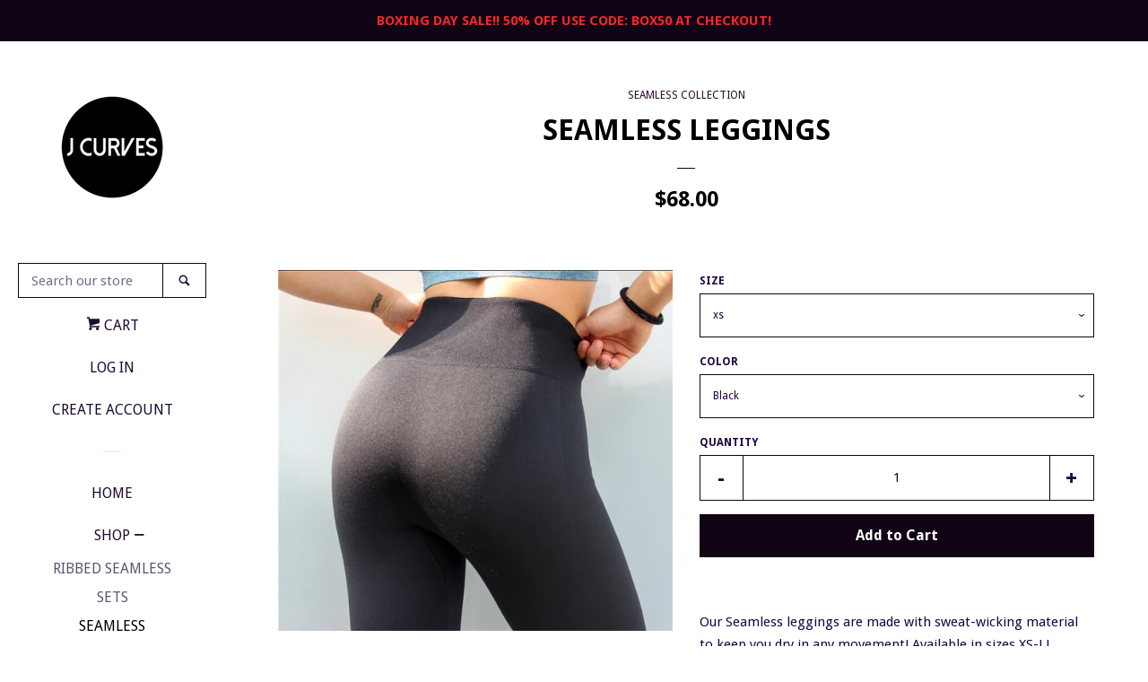

--- FILE ---
content_type: text/html; charset=utf-8
request_url: https://www.j-curves.com/collections/seamless-collection/products/seamless-leggings-1
body_size: 21560
content:
<!doctype html>
<!--[if lt IE 7]><html class="no-js lt-ie9 lt-ie8 lt-ie7" lang="en"> <![endif]-->
<!--[if IE 7]><html class="no-js lt-ie9 lt-ie8" lang="en"> <![endif]-->
<!--[if IE 8]><html class="no-js lt-ie9" lang="en"> <![endif]-->
<!--[if IE 9 ]><html class="ie9 no-js"> <![endif]-->
<!--[if (gt IE 9)|!(IE)]><!--> <html class="no-js"> <!--<![endif]-->
<head>

  <!-- Basic page needs ================================================== -->
  <meta charset="utf-8">
  <meta http-equiv="X-UA-Compatible" content="IE=edge,chrome=1">

  
  <link rel="shortcut icon" href="//www.j-curves.com/cdn/shop/files/05B61B67-3260-4E53-9897-6E66F84CB1A1_32x32.png?v=1613525695" type="image/png" />
  

  <!-- Title and description ================================================== -->
  <title>
  Seamless Leggings &ndash; J Curves
  </title>

  
  <meta name="description" content="Our Seamless leggings are made with sweat-wicking material to keep you dry in any movement! Available in sizes XS-L! Shapes and defines body types of all shapes and sizes! Ideal for any type of fitness, dance or leisure. Extremely Comfortable Moisture Wicking High-Waisted Formfitting Squat Proof Soft stretch fabric (Ny">
  

  <!-- Social meta ================================================== -->
  
<meta property="og:site_name" content="J Curves">

  <!-- Product  -->
  <meta property="og:type" content="product">
  <meta property="og:title" content="Seamless Leggings">
  <meta property="og:description" content="Our Seamless leggings are made with sweat-wicking material to keep you dry in any movement! Available in sizes XS-L! Shapes and defines body types of all shapes and sizes!
Ideal for any type of fitness, dance or leisure.

Extremely Comfortable
Moisture Wicking
High-Waisted
Formfitting
Squat Proof
Soft stretch fabric (Nylon, Polyester, Spandex)
">
  
    <meta property="og:image" content="http://www.j-curves.com/cdn/shop/products/image_d4182ff3-b813-4b55-adcc-c27c4258f16b_grande.jpg?v=1623942876">
    <meta property="og:image:secure_url" content="https://www.j-curves.com/cdn/shop/products/image_d4182ff3-b813-4b55-adcc-c27c4258f16b_grande.jpg?v=1623942876">
  
    <meta property="og:image" content="http://www.j-curves.com/cdn/shop/products/image_9faf03b6-a3f9-4dcc-b75d-f76b969391c5_grande.jpg?v=1623942876">
    <meta property="og:image:secure_url" content="https://www.j-curves.com/cdn/shop/products/image_9faf03b6-a3f9-4dcc-b75d-f76b969391c5_grande.jpg?v=1623942876">
  
    <meta property="og:image" content="http://www.j-curves.com/cdn/shop/products/image_a2510e49-bee2-4481-b6bd-0a6aa3d8188d_grande.jpg?v=1623942876">
    <meta property="og:image:secure_url" content="https://www.j-curves.com/cdn/shop/products/image_a2510e49-bee2-4481-b6bd-0a6aa3d8188d_grande.jpg?v=1623942876">
  
  <meta property="og:price:amount" content="68.00">
  <meta property="og:price:currency" content="CAD">



  <meta property="og:url" content="https://www.j-curves.com/products/seamless-leggings-1">






  <meta name="twitter:card" content="summary">



  <meta name="twitter:title" content="Seamless Leggings">
  <meta name="twitter:description" content="Our Seamless leggings are made with sweat-wicking material to keep you dry in any movement! Available in sizes XS-L! Shapes and defines body types of all shapes and sizes!
Ideal for any type of fitnes">



  <!-- Helpers ================================================== -->
  <link rel="canonical" href="https://www.j-curves.com/products/seamless-leggings-1">
  <meta name="viewport" content="width=device-width, initial-scale=1, shrink-to-fit=no">

  
    <!-- Ajaxify Cart Plugin ================================================== -->
    <link href="//www.j-curves.com/cdn/shop/t/2/assets/ajaxify.scss.css?v=97190060334039857991637720787" rel="stylesheet" type="text/css" media="all" />
  

  <!-- CSS ================================================== -->
  <link href="//www.j-curves.com/cdn/shop/t/2/assets/timber.scss.css?v=164934034243195194481668781496" rel="stylesheet" type="text/css" media="all" />
  
  
  
  <link href="//fonts.googleapis.com/css?family=Droid+Sans:400,700" rel="stylesheet" type="text/css" media="all" />


  




  <script>
    window.theme = window.theme || {};

    var theme = {
      cartType: 'drawer',
      moneyFormat: "${{amount}}",
      currentTemplate: 'product',
      variables: {
        mediaQuerySmall: 'screen and (max-width: 480px)',
        bpSmall: false
      }
    }

    document.documentElement.className = document.documentElement.className.replace('no-js', 'js');
  </script>

  <!-- Header hook for plugins ================================================== -->
  <script>window.performance && window.performance.mark && window.performance.mark('shopify.content_for_header.start');</script><meta name="facebook-domain-verification" content="5m4y00p9ip802cl4bkr488jpyqe3rc">
<meta id="shopify-digital-wallet" name="shopify-digital-wallet" content="/15491789/digital_wallets/dialog">
<meta name="shopify-checkout-api-token" content="2397560bb41f51d7a5a10321d069d0b5">
<meta id="in-context-paypal-metadata" data-shop-id="15491789" data-venmo-supported="false" data-environment="production" data-locale="en_US" data-paypal-v4="true" data-currency="CAD">
<link rel="alternate" type="application/json+oembed" href="https://www.j-curves.com/products/seamless-leggings-1.oembed">
<script async="async" src="/checkouts/internal/preloads.js?locale=en-CA"></script>
<script id="shopify-features" type="application/json">{"accessToken":"2397560bb41f51d7a5a10321d069d0b5","betas":["rich-media-storefront-analytics"],"domain":"www.j-curves.com","predictiveSearch":true,"shopId":15491789,"locale":"en"}</script>
<script>var Shopify = Shopify || {};
Shopify.shop = "j-curves.myshopify.com";
Shopify.locale = "en";
Shopify.currency = {"active":"CAD","rate":"1.0"};
Shopify.country = "CA";
Shopify.theme = {"name":"pop","id":197295684,"schema_name":"Pop","schema_version":"3.3.1","theme_store_id":719,"role":"main"};
Shopify.theme.handle = "null";
Shopify.theme.style = {"id":null,"handle":null};
Shopify.cdnHost = "www.j-curves.com/cdn";
Shopify.routes = Shopify.routes || {};
Shopify.routes.root = "/";</script>
<script type="module">!function(o){(o.Shopify=o.Shopify||{}).modules=!0}(window);</script>
<script>!function(o){function n(){var o=[];function n(){o.push(Array.prototype.slice.apply(arguments))}return n.q=o,n}var t=o.Shopify=o.Shopify||{};t.loadFeatures=n(),t.autoloadFeatures=n()}(window);</script>
<script id="shop-js-analytics" type="application/json">{"pageType":"product"}</script>
<script defer="defer" async type="module" src="//www.j-curves.com/cdn/shopifycloud/shop-js/modules/v2/client.init-shop-cart-sync_C5BV16lS.en.esm.js"></script>
<script defer="defer" async type="module" src="//www.j-curves.com/cdn/shopifycloud/shop-js/modules/v2/chunk.common_CygWptCX.esm.js"></script>
<script type="module">
  await import("//www.j-curves.com/cdn/shopifycloud/shop-js/modules/v2/client.init-shop-cart-sync_C5BV16lS.en.esm.js");
await import("//www.j-curves.com/cdn/shopifycloud/shop-js/modules/v2/chunk.common_CygWptCX.esm.js");

  window.Shopify.SignInWithShop?.initShopCartSync?.({"fedCMEnabled":true,"windoidEnabled":true});

</script>
<script>(function() {
  var isLoaded = false;
  function asyncLoad() {
    if (isLoaded) return;
    isLoaded = true;
    var urls = ["https:\/\/instafeed.nfcube.com\/cdn\/69cec1ac6cd6e6fdc4b7adc62b53cdc1.js?shop=j-curves.myshopify.com"];
    for (var i = 0; i < urls.length; i++) {
      var s = document.createElement('script');
      s.type = 'text/javascript';
      s.async = true;
      s.src = urls[i];
      var x = document.getElementsByTagName('script')[0];
      x.parentNode.insertBefore(s, x);
    }
  };
  if(window.attachEvent) {
    window.attachEvent('onload', asyncLoad);
  } else {
    window.addEventListener('load', asyncLoad, false);
  }
})();</script>
<script id="__st">var __st={"a":15491789,"offset":-18000,"reqid":"67c94196-6666-49f5-92f8-5f42e72d4745-1768826989","pageurl":"www.j-curves.com\/collections\/seamless-collection\/products\/seamless-leggings-1","u":"315d95eea0b4","p":"product","rtyp":"product","rid":1241341460527};</script>
<script>window.ShopifyPaypalV4VisibilityTracking = true;</script>
<script id="captcha-bootstrap">!function(){'use strict';const t='contact',e='account',n='new_comment',o=[[t,t],['blogs',n],['comments',n],[t,'customer']],c=[[e,'customer_login'],[e,'guest_login'],[e,'recover_customer_password'],[e,'create_customer']],r=t=>t.map((([t,e])=>`form[action*='/${t}']:not([data-nocaptcha='true']) input[name='form_type'][value='${e}']`)).join(','),a=t=>()=>t?[...document.querySelectorAll(t)].map((t=>t.form)):[];function s(){const t=[...o],e=r(t);return a(e)}const i='password',u='form_key',d=['recaptcha-v3-token','g-recaptcha-response','h-captcha-response',i],f=()=>{try{return window.sessionStorage}catch{return}},m='__shopify_v',_=t=>t.elements[u];function p(t,e,n=!1){try{const o=window.sessionStorage,c=JSON.parse(o.getItem(e)),{data:r}=function(t){const{data:e,action:n}=t;return t[m]||n?{data:e,action:n}:{data:t,action:n}}(c);for(const[e,n]of Object.entries(r))t.elements[e]&&(t.elements[e].value=n);n&&o.removeItem(e)}catch(o){console.error('form repopulation failed',{error:o})}}const l='form_type',E='cptcha';function T(t){t.dataset[E]=!0}const w=window,h=w.document,L='Shopify',v='ce_forms',y='captcha';let A=!1;((t,e)=>{const n=(g='f06e6c50-85a8-45c8-87d0-21a2b65856fe',I='https://cdn.shopify.com/shopifycloud/storefront-forms-hcaptcha/ce_storefront_forms_captcha_hcaptcha.v1.5.2.iife.js',D={infoText:'Protected by hCaptcha',privacyText:'Privacy',termsText:'Terms'},(t,e,n)=>{const o=w[L][v],c=o.bindForm;if(c)return c(t,g,e,D).then(n);var r;o.q.push([[t,g,e,D],n]),r=I,A||(h.body.append(Object.assign(h.createElement('script'),{id:'captcha-provider',async:!0,src:r})),A=!0)});var g,I,D;w[L]=w[L]||{},w[L][v]=w[L][v]||{},w[L][v].q=[],w[L][y]=w[L][y]||{},w[L][y].protect=function(t,e){n(t,void 0,e),T(t)},Object.freeze(w[L][y]),function(t,e,n,w,h,L){const[v,y,A,g]=function(t,e,n){const i=e?o:[],u=t?c:[],d=[...i,...u],f=r(d),m=r(i),_=r(d.filter((([t,e])=>n.includes(e))));return[a(f),a(m),a(_),s()]}(w,h,L),I=t=>{const e=t.target;return e instanceof HTMLFormElement?e:e&&e.form},D=t=>v().includes(t);t.addEventListener('submit',(t=>{const e=I(t);if(!e)return;const n=D(e)&&!e.dataset.hcaptchaBound&&!e.dataset.recaptchaBound,o=_(e),c=g().includes(e)&&(!o||!o.value);(n||c)&&t.preventDefault(),c&&!n&&(function(t){try{if(!f())return;!function(t){const e=f();if(!e)return;const n=_(t);if(!n)return;const o=n.value;o&&e.removeItem(o)}(t);const e=Array.from(Array(32),(()=>Math.random().toString(36)[2])).join('');!function(t,e){_(t)||t.append(Object.assign(document.createElement('input'),{type:'hidden',name:u})),t.elements[u].value=e}(t,e),function(t,e){const n=f();if(!n)return;const o=[...t.querySelectorAll(`input[type='${i}']`)].map((({name:t})=>t)),c=[...d,...o],r={};for(const[a,s]of new FormData(t).entries())c.includes(a)||(r[a]=s);n.setItem(e,JSON.stringify({[m]:1,action:t.action,data:r}))}(t,e)}catch(e){console.error('failed to persist form',e)}}(e),e.submit())}));const S=(t,e)=>{t&&!t.dataset[E]&&(n(t,e.some((e=>e===t))),T(t))};for(const o of['focusin','change'])t.addEventListener(o,(t=>{const e=I(t);D(e)&&S(e,y())}));const B=e.get('form_key'),M=e.get(l),P=B&&M;t.addEventListener('DOMContentLoaded',(()=>{const t=y();if(P)for(const e of t)e.elements[l].value===M&&p(e,B);[...new Set([...A(),...v().filter((t=>'true'===t.dataset.shopifyCaptcha))])].forEach((e=>S(e,t)))}))}(h,new URLSearchParams(w.location.search),n,t,e,['guest_login'])})(!0,!0)}();</script>
<script integrity="sha256-4kQ18oKyAcykRKYeNunJcIwy7WH5gtpwJnB7kiuLZ1E=" data-source-attribution="shopify.loadfeatures" defer="defer" src="//www.j-curves.com/cdn/shopifycloud/storefront/assets/storefront/load_feature-a0a9edcb.js" crossorigin="anonymous"></script>
<script data-source-attribution="shopify.dynamic_checkout.dynamic.init">var Shopify=Shopify||{};Shopify.PaymentButton=Shopify.PaymentButton||{isStorefrontPortableWallets:!0,init:function(){window.Shopify.PaymentButton.init=function(){};var t=document.createElement("script");t.src="https://www.j-curves.com/cdn/shopifycloud/portable-wallets/latest/portable-wallets.en.js",t.type="module",document.head.appendChild(t)}};
</script>
<script data-source-attribution="shopify.dynamic_checkout.buyer_consent">
  function portableWalletsHideBuyerConsent(e){var t=document.getElementById("shopify-buyer-consent"),n=document.getElementById("shopify-subscription-policy-button");t&&n&&(t.classList.add("hidden"),t.setAttribute("aria-hidden","true"),n.removeEventListener("click",e))}function portableWalletsShowBuyerConsent(e){var t=document.getElementById("shopify-buyer-consent"),n=document.getElementById("shopify-subscription-policy-button");t&&n&&(t.classList.remove("hidden"),t.removeAttribute("aria-hidden"),n.addEventListener("click",e))}window.Shopify?.PaymentButton&&(window.Shopify.PaymentButton.hideBuyerConsent=portableWalletsHideBuyerConsent,window.Shopify.PaymentButton.showBuyerConsent=portableWalletsShowBuyerConsent);
</script>
<script data-source-attribution="shopify.dynamic_checkout.cart.bootstrap">document.addEventListener("DOMContentLoaded",(function(){function t(){return document.querySelector("shopify-accelerated-checkout-cart, shopify-accelerated-checkout")}if(t())Shopify.PaymentButton.init();else{new MutationObserver((function(e,n){t()&&(Shopify.PaymentButton.init(),n.disconnect())})).observe(document.body,{childList:!0,subtree:!0})}}));
</script>
<link id="shopify-accelerated-checkout-styles" rel="stylesheet" media="screen" href="https://www.j-curves.com/cdn/shopifycloud/portable-wallets/latest/accelerated-checkout-backwards-compat.css" crossorigin="anonymous">
<style id="shopify-accelerated-checkout-cart">
        #shopify-buyer-consent {
  margin-top: 1em;
  display: inline-block;
  width: 100%;
}

#shopify-buyer-consent.hidden {
  display: none;
}

#shopify-subscription-policy-button {
  background: none;
  border: none;
  padding: 0;
  text-decoration: underline;
  font-size: inherit;
  cursor: pointer;
}

#shopify-subscription-policy-button::before {
  box-shadow: none;
}

      </style>

<script>window.performance && window.performance.mark && window.performance.mark('shopify.content_for_header.end');</script>
        
        
        
        
        
        
        
        
        
        

  

<!--[if lt IE 9]>
<script src="//cdnjs.cloudflare.com/ajax/libs/html5shiv/3.7.2/html5shiv.min.js" type="text/javascript"></script>
<script src="//www.j-curves.com/cdn/shop/t/2/assets/respond.min.js?v=52248677837542619231504115823" type="text/javascript"></script>
<link href="//www.j-curves.com/cdn/shop/t/2/assets/respond-proxy.html" id="respond-proxy" rel="respond-proxy" />
<link href="//www.j-curves.com/search?q=f1988349e724d5344ad9ca7404940d2b" id="respond-redirect" rel="respond-redirect" />
<script src="//www.j-curves.com/search?q=f1988349e724d5344ad9ca7404940d2b" type="text/javascript"></script>
<![endif]-->


  
  

  
  <script src="//ajax.googleapis.com/ajax/libs/jquery/2.2.3/jquery.min.js" type="text/javascript"></script>
  <script src="//www.j-curves.com/cdn/shop/t/2/assets/modernizr.min.js?v=520786850485634651504115823" type="text/javascript"></script>

  <!--[if (gt IE 9)|!(IE)]><!--><script src="//www.j-curves.com/cdn/shop/t/2/assets/lazysizes.min.js?v=177476512571513845041504115823" async="async"></script><!--<![endif]-->
  <!--[if lte IE 9]><script src="//www.j-curves.com/cdn/shop/t/2/assets/lazysizes.min.js?v=177476512571513845041504115823"></script><![endif]-->

  <!--[if (gt IE 9)|!(IE)]><!--><script src="//www.j-curves.com/cdn/shop/t/2/assets/theme.js?v=78635743838001526901504115824" defer="defer"></script><!--<![endif]-->
  <!--[if lte IE 9]><script src="//www.j-curves.com/cdn/shop/t/2/assets/theme.js?v=78635743838001526901504115824"></script><![endif]-->

<link href="https://monorail-edge.shopifysvc.com" rel="dns-prefetch">
<script>(function(){if ("sendBeacon" in navigator && "performance" in window) {try {var session_token_from_headers = performance.getEntriesByType('navigation')[0].serverTiming.find(x => x.name == '_s').description;} catch {var session_token_from_headers = undefined;}var session_cookie_matches = document.cookie.match(/_shopify_s=([^;]*)/);var session_token_from_cookie = session_cookie_matches && session_cookie_matches.length === 2 ? session_cookie_matches[1] : "";var session_token = session_token_from_headers || session_token_from_cookie || "";function handle_abandonment_event(e) {var entries = performance.getEntries().filter(function(entry) {return /monorail-edge.shopifysvc.com/.test(entry.name);});if (!window.abandonment_tracked && entries.length === 0) {window.abandonment_tracked = true;var currentMs = Date.now();var navigation_start = performance.timing.navigationStart;var payload = {shop_id: 15491789,url: window.location.href,navigation_start,duration: currentMs - navigation_start,session_token,page_type: "product"};window.navigator.sendBeacon("https://monorail-edge.shopifysvc.com/v1/produce", JSON.stringify({schema_id: "online_store_buyer_site_abandonment/1.1",payload: payload,metadata: {event_created_at_ms: currentMs,event_sent_at_ms: currentMs}}));}}window.addEventListener('pagehide', handle_abandonment_event);}}());</script>
<script id="web-pixels-manager-setup">(function e(e,d,r,n,o){if(void 0===o&&(o={}),!Boolean(null===(a=null===(i=window.Shopify)||void 0===i?void 0:i.analytics)||void 0===a?void 0:a.replayQueue)){var i,a;window.Shopify=window.Shopify||{};var t=window.Shopify;t.analytics=t.analytics||{};var s=t.analytics;s.replayQueue=[],s.publish=function(e,d,r){return s.replayQueue.push([e,d,r]),!0};try{self.performance.mark("wpm:start")}catch(e){}var l=function(){var e={modern:/Edge?\/(1{2}[4-9]|1[2-9]\d|[2-9]\d{2}|\d{4,})\.\d+(\.\d+|)|Firefox\/(1{2}[4-9]|1[2-9]\d|[2-9]\d{2}|\d{4,})\.\d+(\.\d+|)|Chrom(ium|e)\/(9{2}|\d{3,})\.\d+(\.\d+|)|(Maci|X1{2}).+ Version\/(15\.\d+|(1[6-9]|[2-9]\d|\d{3,})\.\d+)([,.]\d+|)( \(\w+\)|)( Mobile\/\w+|) Safari\/|Chrome.+OPR\/(9{2}|\d{3,})\.\d+\.\d+|(CPU[ +]OS|iPhone[ +]OS|CPU[ +]iPhone|CPU IPhone OS|CPU iPad OS)[ +]+(15[._]\d+|(1[6-9]|[2-9]\d|\d{3,})[._]\d+)([._]\d+|)|Android:?[ /-](13[3-9]|1[4-9]\d|[2-9]\d{2}|\d{4,})(\.\d+|)(\.\d+|)|Android.+Firefox\/(13[5-9]|1[4-9]\d|[2-9]\d{2}|\d{4,})\.\d+(\.\d+|)|Android.+Chrom(ium|e)\/(13[3-9]|1[4-9]\d|[2-9]\d{2}|\d{4,})\.\d+(\.\d+|)|SamsungBrowser\/([2-9]\d|\d{3,})\.\d+/,legacy:/Edge?\/(1[6-9]|[2-9]\d|\d{3,})\.\d+(\.\d+|)|Firefox\/(5[4-9]|[6-9]\d|\d{3,})\.\d+(\.\d+|)|Chrom(ium|e)\/(5[1-9]|[6-9]\d|\d{3,})\.\d+(\.\d+|)([\d.]+$|.*Safari\/(?![\d.]+ Edge\/[\d.]+$))|(Maci|X1{2}).+ Version\/(10\.\d+|(1[1-9]|[2-9]\d|\d{3,})\.\d+)([,.]\d+|)( \(\w+\)|)( Mobile\/\w+|) Safari\/|Chrome.+OPR\/(3[89]|[4-9]\d|\d{3,})\.\d+\.\d+|(CPU[ +]OS|iPhone[ +]OS|CPU[ +]iPhone|CPU IPhone OS|CPU iPad OS)[ +]+(10[._]\d+|(1[1-9]|[2-9]\d|\d{3,})[._]\d+)([._]\d+|)|Android:?[ /-](13[3-9]|1[4-9]\d|[2-9]\d{2}|\d{4,})(\.\d+|)(\.\d+|)|Mobile Safari.+OPR\/([89]\d|\d{3,})\.\d+\.\d+|Android.+Firefox\/(13[5-9]|1[4-9]\d|[2-9]\d{2}|\d{4,})\.\d+(\.\d+|)|Android.+Chrom(ium|e)\/(13[3-9]|1[4-9]\d|[2-9]\d{2}|\d{4,})\.\d+(\.\d+|)|Android.+(UC? ?Browser|UCWEB|U3)[ /]?(15\.([5-9]|\d{2,})|(1[6-9]|[2-9]\d|\d{3,})\.\d+)\.\d+|SamsungBrowser\/(5\.\d+|([6-9]|\d{2,})\.\d+)|Android.+MQ{2}Browser\/(14(\.(9|\d{2,})|)|(1[5-9]|[2-9]\d|\d{3,})(\.\d+|))(\.\d+|)|K[Aa][Ii]OS\/(3\.\d+|([4-9]|\d{2,})\.\d+)(\.\d+|)/},d=e.modern,r=e.legacy,n=navigator.userAgent;return n.match(d)?"modern":n.match(r)?"legacy":"unknown"}(),u="modern"===l?"modern":"legacy",c=(null!=n?n:{modern:"",legacy:""})[u],f=function(e){return[e.baseUrl,"/wpm","/b",e.hashVersion,"modern"===e.buildTarget?"m":"l",".js"].join("")}({baseUrl:d,hashVersion:r,buildTarget:u}),m=function(e){var d=e.version,r=e.bundleTarget,n=e.surface,o=e.pageUrl,i=e.monorailEndpoint;return{emit:function(e){var a=e.status,t=e.errorMsg,s=(new Date).getTime(),l=JSON.stringify({metadata:{event_sent_at_ms:s},events:[{schema_id:"web_pixels_manager_load/3.1",payload:{version:d,bundle_target:r,page_url:o,status:a,surface:n,error_msg:t},metadata:{event_created_at_ms:s}}]});if(!i)return console&&console.warn&&console.warn("[Web Pixels Manager] No Monorail endpoint provided, skipping logging."),!1;try{return self.navigator.sendBeacon.bind(self.navigator)(i,l)}catch(e){}var u=new XMLHttpRequest;try{return u.open("POST",i,!0),u.setRequestHeader("Content-Type","text/plain"),u.send(l),!0}catch(e){return console&&console.warn&&console.warn("[Web Pixels Manager] Got an unhandled error while logging to Monorail."),!1}}}}({version:r,bundleTarget:l,surface:e.surface,pageUrl:self.location.href,monorailEndpoint:e.monorailEndpoint});try{o.browserTarget=l,function(e){var d=e.src,r=e.async,n=void 0===r||r,o=e.onload,i=e.onerror,a=e.sri,t=e.scriptDataAttributes,s=void 0===t?{}:t,l=document.createElement("script"),u=document.querySelector("head"),c=document.querySelector("body");if(l.async=n,l.src=d,a&&(l.integrity=a,l.crossOrigin="anonymous"),s)for(var f in s)if(Object.prototype.hasOwnProperty.call(s,f))try{l.dataset[f]=s[f]}catch(e){}if(o&&l.addEventListener("load",o),i&&l.addEventListener("error",i),u)u.appendChild(l);else{if(!c)throw new Error("Did not find a head or body element to append the script");c.appendChild(l)}}({src:f,async:!0,onload:function(){if(!function(){var e,d;return Boolean(null===(d=null===(e=window.Shopify)||void 0===e?void 0:e.analytics)||void 0===d?void 0:d.initialized)}()){var d=window.webPixelsManager.init(e)||void 0;if(d){var r=window.Shopify.analytics;r.replayQueue.forEach((function(e){var r=e[0],n=e[1],o=e[2];d.publishCustomEvent(r,n,o)})),r.replayQueue=[],r.publish=d.publishCustomEvent,r.visitor=d.visitor,r.initialized=!0}}},onerror:function(){return m.emit({status:"failed",errorMsg:"".concat(f," has failed to load")})},sri:function(e){var d=/^sha384-[A-Za-z0-9+/=]+$/;return"string"==typeof e&&d.test(e)}(c)?c:"",scriptDataAttributes:o}),m.emit({status:"loading"})}catch(e){m.emit({status:"failed",errorMsg:(null==e?void 0:e.message)||"Unknown error"})}}})({shopId: 15491789,storefrontBaseUrl: "https://www.j-curves.com",extensionsBaseUrl: "https://extensions.shopifycdn.com/cdn/shopifycloud/web-pixels-manager",monorailEndpoint: "https://monorail-edge.shopifysvc.com/unstable/produce_batch",surface: "storefront-renderer",enabledBetaFlags: ["2dca8a86"],webPixelsConfigList: [{"id":"59539623","eventPayloadVersion":"v1","runtimeContext":"LAX","scriptVersion":"1","type":"CUSTOM","privacyPurposes":["MARKETING"],"name":"Meta pixel (migrated)"},{"id":"shopify-app-pixel","configuration":"{}","eventPayloadVersion":"v1","runtimeContext":"STRICT","scriptVersion":"0450","apiClientId":"shopify-pixel","type":"APP","privacyPurposes":["ANALYTICS","MARKETING"]},{"id":"shopify-custom-pixel","eventPayloadVersion":"v1","runtimeContext":"LAX","scriptVersion":"0450","apiClientId":"shopify-pixel","type":"CUSTOM","privacyPurposes":["ANALYTICS","MARKETING"]}],isMerchantRequest: false,initData: {"shop":{"name":"J Curves","paymentSettings":{"currencyCode":"CAD"},"myshopifyDomain":"j-curves.myshopify.com","countryCode":"CA","storefrontUrl":"https:\/\/www.j-curves.com"},"customer":null,"cart":null,"checkout":null,"productVariants":[{"price":{"amount":68.0,"currencyCode":"CAD"},"product":{"title":"Seamless Leggings","vendor":"J Curves","id":"1241341460527","untranslatedTitle":"Seamless Leggings","url":"\/products\/seamless-leggings-1","type":""},"id":"11727154118703","image":{"src":"\/\/www.j-curves.com\/cdn\/shop\/products\/image_4084f03e-5c8d-4667-9033-6397b6b31431.jpg?v=1623942876"},"sku":"","title":"xs \/ Black","untranslatedTitle":"xs \/ Black"},{"price":{"amount":68.0,"currencyCode":"CAD"},"product":{"title":"Seamless Leggings","vendor":"J Curves","id":"1241341460527","untranslatedTitle":"Seamless Leggings","url":"\/products\/seamless-leggings-1","type":""},"id":"11727154085935","image":{"src":"\/\/www.j-curves.com\/cdn\/shop\/products\/image_d4182ff3-b813-4b55-adcc-c27c4258f16b.jpg?v=1623942876"},"sku":"","title":"xs \/ Merlot","untranslatedTitle":"xs \/ Merlot"},{"price":{"amount":68.0,"currencyCode":"CAD"},"product":{"title":"Seamless Leggings","vendor":"J Curves","id":"1241341460527","untranslatedTitle":"Seamless Leggings","url":"\/products\/seamless-leggings-1","type":""},"id":"11727154151471","image":{"src":"\/\/www.j-curves.com\/cdn\/shop\/products\/image_6dfae54a-5f99-4b68-8639-9683d7118333.jpg?v=1623942876"},"sku":"","title":"xs \/ Coralina","untranslatedTitle":"xs \/ Coralina"},{"price":{"amount":68.0,"currencyCode":"CAD"},"product":{"title":"Seamless Leggings","vendor":"J Curves","id":"1241341460527","untranslatedTitle":"Seamless Leggings","url":"\/products\/seamless-leggings-1","type":""},"id":"11727154217007","image":{"src":"\/\/www.j-curves.com\/cdn\/shop\/products\/image_4084f03e-5c8d-4667-9033-6397b6b31431.jpg?v=1623942876"},"sku":"","title":"small \/ Black","untranslatedTitle":"small \/ Black"},{"price":{"amount":68.0,"currencyCode":"CAD"},"product":{"title":"Seamless Leggings","vendor":"J Curves","id":"1241341460527","untranslatedTitle":"Seamless Leggings","url":"\/products\/seamless-leggings-1","type":""},"id":"11727154184239","image":{"src":"\/\/www.j-curves.com\/cdn\/shop\/products\/image_d4182ff3-b813-4b55-adcc-c27c4258f16b.jpg?v=1623942876"},"sku":"","title":"small \/ Merlot","untranslatedTitle":"small \/ Merlot"},{"price":{"amount":68.0,"currencyCode":"CAD"},"product":{"title":"Seamless Leggings","vendor":"J Curves","id":"1241341460527","untranslatedTitle":"Seamless Leggings","url":"\/products\/seamless-leggings-1","type":""},"id":"11727154249775","image":{"src":"\/\/www.j-curves.com\/cdn\/shop\/products\/image_6dfae54a-5f99-4b68-8639-9683d7118333.jpg?v=1623942876"},"sku":"","title":"small \/ Coralina","untranslatedTitle":"small \/ Coralina"},{"price":{"amount":68.0,"currencyCode":"CAD"},"product":{"title":"Seamless Leggings","vendor":"J Curves","id":"1241341460527","untranslatedTitle":"Seamless Leggings","url":"\/products\/seamless-leggings-1","type":""},"id":"11727154315311","image":{"src":"\/\/www.j-curves.com\/cdn\/shop\/products\/image_4084f03e-5c8d-4667-9033-6397b6b31431.jpg?v=1623942876"},"sku":"","title":"medium \/ Black","untranslatedTitle":"medium \/ Black"},{"price":{"amount":68.0,"currencyCode":"CAD"},"product":{"title":"Seamless Leggings","vendor":"J Curves","id":"1241341460527","untranslatedTitle":"Seamless Leggings","url":"\/products\/seamless-leggings-1","type":""},"id":"11727154282543","image":{"src":"\/\/www.j-curves.com\/cdn\/shop\/products\/image_d4182ff3-b813-4b55-adcc-c27c4258f16b.jpg?v=1623942876"},"sku":"","title":"medium \/ Merlot","untranslatedTitle":"medium \/ Merlot"},{"price":{"amount":68.0,"currencyCode":"CAD"},"product":{"title":"Seamless Leggings","vendor":"J Curves","id":"1241341460527","untranslatedTitle":"Seamless Leggings","url":"\/products\/seamless-leggings-1","type":""},"id":"11727154348079","image":{"src":"\/\/www.j-curves.com\/cdn\/shop\/products\/image_6dfae54a-5f99-4b68-8639-9683d7118333.jpg?v=1623942876"},"sku":"","title":"medium \/ Coralina","untranslatedTitle":"medium \/ Coralina"},{"price":{"amount":68.0,"currencyCode":"CAD"},"product":{"title":"Seamless Leggings","vendor":"J Curves","id":"1241341460527","untranslatedTitle":"Seamless Leggings","url":"\/products\/seamless-leggings-1","type":""},"id":"11727154413615","image":{"src":"\/\/www.j-curves.com\/cdn\/shop\/products\/image_4084f03e-5c8d-4667-9033-6397b6b31431.jpg?v=1623942876"},"sku":"","title":"large \/ Black","untranslatedTitle":"large \/ Black"},{"price":{"amount":68.0,"currencyCode":"CAD"},"product":{"title":"Seamless Leggings","vendor":"J Curves","id":"1241341460527","untranslatedTitle":"Seamless Leggings","url":"\/products\/seamless-leggings-1","type":""},"id":"11727154380847","image":{"src":"\/\/www.j-curves.com\/cdn\/shop\/products\/image_d4182ff3-b813-4b55-adcc-c27c4258f16b.jpg?v=1623942876"},"sku":"","title":"large \/ Merlot","untranslatedTitle":"large \/ Merlot"},{"price":{"amount":68.0,"currencyCode":"CAD"},"product":{"title":"Seamless Leggings","vendor":"J Curves","id":"1241341460527","untranslatedTitle":"Seamless Leggings","url":"\/products\/seamless-leggings-1","type":""},"id":"11727154446383","image":{"src":"\/\/www.j-curves.com\/cdn\/shop\/products\/image_6dfae54a-5f99-4b68-8639-9683d7118333.jpg?v=1623942876"},"sku":"","title":"large \/ Coralina","untranslatedTitle":"large \/ Coralina"}],"purchasingCompany":null},},"https://www.j-curves.com/cdn","fcfee988w5aeb613cpc8e4bc33m6693e112",{"modern":"","legacy":""},{"shopId":"15491789","storefrontBaseUrl":"https:\/\/www.j-curves.com","extensionBaseUrl":"https:\/\/extensions.shopifycdn.com\/cdn\/shopifycloud\/web-pixels-manager","surface":"storefront-renderer","enabledBetaFlags":"[\"2dca8a86\"]","isMerchantRequest":"false","hashVersion":"fcfee988w5aeb613cpc8e4bc33m6693e112","publish":"custom","events":"[[\"page_viewed\",{}],[\"product_viewed\",{\"productVariant\":{\"price\":{\"amount\":68.0,\"currencyCode\":\"CAD\"},\"product\":{\"title\":\"Seamless Leggings\",\"vendor\":\"J Curves\",\"id\":\"1241341460527\",\"untranslatedTitle\":\"Seamless Leggings\",\"url\":\"\/products\/seamless-leggings-1\",\"type\":\"\"},\"id\":\"11727154118703\",\"image\":{\"src\":\"\/\/www.j-curves.com\/cdn\/shop\/products\/image_4084f03e-5c8d-4667-9033-6397b6b31431.jpg?v=1623942876\"},\"sku\":\"\",\"title\":\"xs \/ Black\",\"untranslatedTitle\":\"xs \/ Black\"}}]]"});</script><script>
  window.ShopifyAnalytics = window.ShopifyAnalytics || {};
  window.ShopifyAnalytics.meta = window.ShopifyAnalytics.meta || {};
  window.ShopifyAnalytics.meta.currency = 'CAD';
  var meta = {"product":{"id":1241341460527,"gid":"gid:\/\/shopify\/Product\/1241341460527","vendor":"J Curves","type":"","handle":"seamless-leggings-1","variants":[{"id":11727154118703,"price":6800,"name":"Seamless Leggings - xs \/ Black","public_title":"xs \/ Black","sku":""},{"id":11727154085935,"price":6800,"name":"Seamless Leggings - xs \/ Merlot","public_title":"xs \/ Merlot","sku":""},{"id":11727154151471,"price":6800,"name":"Seamless Leggings - xs \/ Coralina","public_title":"xs \/ Coralina","sku":""},{"id":11727154217007,"price":6800,"name":"Seamless Leggings - small \/ Black","public_title":"small \/ Black","sku":""},{"id":11727154184239,"price":6800,"name":"Seamless Leggings - small \/ Merlot","public_title":"small \/ Merlot","sku":""},{"id":11727154249775,"price":6800,"name":"Seamless Leggings - small \/ Coralina","public_title":"small \/ Coralina","sku":""},{"id":11727154315311,"price":6800,"name":"Seamless Leggings - medium \/ Black","public_title":"medium \/ Black","sku":""},{"id":11727154282543,"price":6800,"name":"Seamless Leggings - medium \/ Merlot","public_title":"medium \/ Merlot","sku":""},{"id":11727154348079,"price":6800,"name":"Seamless Leggings - medium \/ Coralina","public_title":"medium \/ Coralina","sku":""},{"id":11727154413615,"price":6800,"name":"Seamless Leggings - large \/ Black","public_title":"large \/ Black","sku":""},{"id":11727154380847,"price":6800,"name":"Seamless Leggings - large \/ Merlot","public_title":"large \/ Merlot","sku":""},{"id":11727154446383,"price":6800,"name":"Seamless Leggings - large \/ Coralina","public_title":"large \/ Coralina","sku":""}],"remote":false},"page":{"pageType":"product","resourceType":"product","resourceId":1241341460527,"requestId":"67c94196-6666-49f5-92f8-5f42e72d4745-1768826989"}};
  for (var attr in meta) {
    window.ShopifyAnalytics.meta[attr] = meta[attr];
  }
</script>
<script class="analytics">
  (function () {
    var customDocumentWrite = function(content) {
      var jquery = null;

      if (window.jQuery) {
        jquery = window.jQuery;
      } else if (window.Checkout && window.Checkout.$) {
        jquery = window.Checkout.$;
      }

      if (jquery) {
        jquery('body').append(content);
      }
    };

    var hasLoggedConversion = function(token) {
      if (token) {
        return document.cookie.indexOf('loggedConversion=' + token) !== -1;
      }
      return false;
    }

    var setCookieIfConversion = function(token) {
      if (token) {
        var twoMonthsFromNow = new Date(Date.now());
        twoMonthsFromNow.setMonth(twoMonthsFromNow.getMonth() + 2);

        document.cookie = 'loggedConversion=' + token + '; expires=' + twoMonthsFromNow;
      }
    }

    var trekkie = window.ShopifyAnalytics.lib = window.trekkie = window.trekkie || [];
    if (trekkie.integrations) {
      return;
    }
    trekkie.methods = [
      'identify',
      'page',
      'ready',
      'track',
      'trackForm',
      'trackLink'
    ];
    trekkie.factory = function(method) {
      return function() {
        var args = Array.prototype.slice.call(arguments);
        args.unshift(method);
        trekkie.push(args);
        return trekkie;
      };
    };
    for (var i = 0; i < trekkie.methods.length; i++) {
      var key = trekkie.methods[i];
      trekkie[key] = trekkie.factory(key);
    }
    trekkie.load = function(config) {
      trekkie.config = config || {};
      trekkie.config.initialDocumentCookie = document.cookie;
      var first = document.getElementsByTagName('script')[0];
      var script = document.createElement('script');
      script.type = 'text/javascript';
      script.onerror = function(e) {
        var scriptFallback = document.createElement('script');
        scriptFallback.type = 'text/javascript';
        scriptFallback.onerror = function(error) {
                var Monorail = {
      produce: function produce(monorailDomain, schemaId, payload) {
        var currentMs = new Date().getTime();
        var event = {
          schema_id: schemaId,
          payload: payload,
          metadata: {
            event_created_at_ms: currentMs,
            event_sent_at_ms: currentMs
          }
        };
        return Monorail.sendRequest("https://" + monorailDomain + "/v1/produce", JSON.stringify(event));
      },
      sendRequest: function sendRequest(endpointUrl, payload) {
        // Try the sendBeacon API
        if (window && window.navigator && typeof window.navigator.sendBeacon === 'function' && typeof window.Blob === 'function' && !Monorail.isIos12()) {
          var blobData = new window.Blob([payload], {
            type: 'text/plain'
          });

          if (window.navigator.sendBeacon(endpointUrl, blobData)) {
            return true;
          } // sendBeacon was not successful

        } // XHR beacon

        var xhr = new XMLHttpRequest();

        try {
          xhr.open('POST', endpointUrl);
          xhr.setRequestHeader('Content-Type', 'text/plain');
          xhr.send(payload);
        } catch (e) {
          console.log(e);
        }

        return false;
      },
      isIos12: function isIos12() {
        return window.navigator.userAgent.lastIndexOf('iPhone; CPU iPhone OS 12_') !== -1 || window.navigator.userAgent.lastIndexOf('iPad; CPU OS 12_') !== -1;
      }
    };
    Monorail.produce('monorail-edge.shopifysvc.com',
      'trekkie_storefront_load_errors/1.1',
      {shop_id: 15491789,
      theme_id: 197295684,
      app_name: "storefront",
      context_url: window.location.href,
      source_url: "//www.j-curves.com/cdn/s/trekkie.storefront.cd680fe47e6c39ca5d5df5f0a32d569bc48c0f27.min.js"});

        };
        scriptFallback.async = true;
        scriptFallback.src = '//www.j-curves.com/cdn/s/trekkie.storefront.cd680fe47e6c39ca5d5df5f0a32d569bc48c0f27.min.js';
        first.parentNode.insertBefore(scriptFallback, first);
      };
      script.async = true;
      script.src = '//www.j-curves.com/cdn/s/trekkie.storefront.cd680fe47e6c39ca5d5df5f0a32d569bc48c0f27.min.js';
      first.parentNode.insertBefore(script, first);
    };
    trekkie.load(
      {"Trekkie":{"appName":"storefront","development":false,"defaultAttributes":{"shopId":15491789,"isMerchantRequest":null,"themeId":197295684,"themeCityHash":"1176680629633739564","contentLanguage":"en","currency":"CAD","eventMetadataId":"2ffcb2e7-5483-4bb6-8ec5-c4c5044d2cb4"},"isServerSideCookieWritingEnabled":true,"monorailRegion":"shop_domain","enabledBetaFlags":["65f19447"]},"Session Attribution":{},"S2S":{"facebookCapiEnabled":false,"source":"trekkie-storefront-renderer","apiClientId":580111}}
    );

    var loaded = false;
    trekkie.ready(function() {
      if (loaded) return;
      loaded = true;

      window.ShopifyAnalytics.lib = window.trekkie;

      var originalDocumentWrite = document.write;
      document.write = customDocumentWrite;
      try { window.ShopifyAnalytics.merchantGoogleAnalytics.call(this); } catch(error) {};
      document.write = originalDocumentWrite;

      window.ShopifyAnalytics.lib.page(null,{"pageType":"product","resourceType":"product","resourceId":1241341460527,"requestId":"67c94196-6666-49f5-92f8-5f42e72d4745-1768826989","shopifyEmitted":true});

      var match = window.location.pathname.match(/checkouts\/(.+)\/(thank_you|post_purchase)/)
      var token = match? match[1]: undefined;
      if (!hasLoggedConversion(token)) {
        setCookieIfConversion(token);
        window.ShopifyAnalytics.lib.track("Viewed Product",{"currency":"CAD","variantId":11727154118703,"productId":1241341460527,"productGid":"gid:\/\/shopify\/Product\/1241341460527","name":"Seamless Leggings - xs \/ Black","price":"68.00","sku":"","brand":"J Curves","variant":"xs \/ Black","category":"","nonInteraction":true,"remote":false},undefined,undefined,{"shopifyEmitted":true});
      window.ShopifyAnalytics.lib.track("monorail:\/\/trekkie_storefront_viewed_product\/1.1",{"currency":"CAD","variantId":11727154118703,"productId":1241341460527,"productGid":"gid:\/\/shopify\/Product\/1241341460527","name":"Seamless Leggings - xs \/ Black","price":"68.00","sku":"","brand":"J Curves","variant":"xs \/ Black","category":"","nonInteraction":true,"remote":false,"referer":"https:\/\/www.j-curves.com\/collections\/seamless-collection\/products\/seamless-leggings-1"});
      }
    });


        var eventsListenerScript = document.createElement('script');
        eventsListenerScript.async = true;
        eventsListenerScript.src = "//www.j-curves.com/cdn/shopifycloud/storefront/assets/shop_events_listener-3da45d37.js";
        document.getElementsByTagName('head')[0].appendChild(eventsListenerScript);

})();</script>
<script
  defer
  src="https://www.j-curves.com/cdn/shopifycloud/perf-kit/shopify-perf-kit-3.0.4.min.js"
  data-application="storefront-renderer"
  data-shop-id="15491789"
  data-render-region="gcp-us-central1"
  data-page-type="product"
  data-theme-instance-id="197295684"
  data-theme-name="Pop"
  data-theme-version="3.3.1"
  data-monorail-region="shop_domain"
  data-resource-timing-sampling-rate="10"
  data-shs="true"
  data-shs-beacon="true"
  data-shs-export-with-fetch="true"
  data-shs-logs-sample-rate="1"
  data-shs-beacon-endpoint="https://www.j-curves.com/api/collect"
></script>
</head>


<body id="seamless-leggings" class="template-product" >

  <div id="shopify-section-header" class="shopify-section">





<style>
.site-header {
  
}

@media screen and (max-width: 1024px) {
  .site-header {
    height: 100px;
  }
}



@media screen and (min-width: 1025px) {
  .main-content {
    margin: 90px 0 0 0;
  }

  .site-header {
    height: 100%;
    width: 250px;
    overflow-y: auto;
    left: 0;
    position: fixed;
  }
}

.nav-mobile {
  width: 250px;
}

.page-move--nav .page-element {
  left: 250px;
}

@media screen and (min-width: 1025px) {
  .page-wrapper {
    left: 250px;
    width: calc(100% - 250px);
  }
}

.supports-csstransforms .page-move--nav .page-element {
  left: 0;
  -webkit-transform: translateX(250px);
  -moz-transform: translateX(250px);
  -ms-transform: translateX(250px);
  -o-transform: translateX(250px);
  transform: translateX(250px);
}

@media screen and (min-width: 1025px) {
  .supports-csstransforms .page-move--cart .page-element {
    left: calc(250px / 2);
  }
}

@media screen and (max-width: 1024px) {
  .page-wrapper {
    top: 100px;
  }
}

.page-move--nav .ajaxify-drawer {
  right: -250px;
}

.supports-csstransforms .page-move--nav .ajaxify-drawer {
  right: 0;
  -webkit-transform: translateX(250px);
  -moz-transform: translateX(250px);
  -ms-transform: translateX(250px);
  -o-transform: translateX(250px);
  transform: translateX(250px);
}

@media screen and (max-width: 1024px) {
  .header-logo img {
    max-height: 70px;
  }
}

@media screen and (min-width: 1025px) {
  .header-logo img {
    max-height: none;
  }
}

.nav-bar {
  height: 100px;
}

@media screen and (max-width: 1024px) {
  .cart-toggle,
  .nav-toggle {
    height: 100px;
  }
}
</style>



<div class="nav-mobile">
  <nav class="nav-bar" role="navigation">
    <div class="wrapper">
      



<ul class="site-nav" id="accessibleNav">
  
  
    

    
    
      
  
        <li  >
          <a href="/" class="site-nav__link site-nav__linknodrop">HOME</a>
        </li>
      
    
  
    

    
    
    
      <li class="site-nav--has-dropdown" aria-haspopup="true">
        <div class="grid--full">
          <div class="grid-item large--one-whole">
            <a href="/collections" class="site-nav__linkdrop site-nav__label icon-fallback-text ">
              SHOP
            </a>
            <button type="button" class="btn site-nav__dropdown-icon--open site-nav__dropdown-toggle icon-fallback-text medium-down--hide">
              <span class="icon icon-plus" aria-hidden="true"></span>
              <span class="fallback-text">expand</span>
            </button>
            <button type="button" class="btn site-nav__dropdown-icon--close site-nav__dropdown-toggle icon-fallback-text medium-down--hide">
              <span class="icon icon-minus" aria-hidden="true"></span>
              <span class="fallback-text">collapse</span>
            </button>
            <button type="button" class="btn site-nav__dropdown-icon--open site-nav__dropdown-toggle large--hide icon-fallback-text">
              <span class="icon icon-chevron-down" aria-hidden="true"></span>
              <span class="fallback-text">expand</span>
            </button>
            <button type="button" class="btn site-nav__dropdown-icon--close site-nav__dropdown-toggle large--hide icon-fallback-text">
              <span class="icon icon-chevron-up" aria-hidden="true"></span>
              <span class="fallback-text">collapse</span>
            </button>

          </div>
        </div>
        <ul class="site-nav__dropdown">
          
          
          


<label class="form-label--hidden">
  <span class="visuallyhidden">Search our store</span>
</label>
<form action="/search" method="get" class="input-group search-bar large--hide mobile-search" role="search">
  
  <input type="search" name="q" value="" placeholder="Search our store" class="input-group-field" aria-label="Search our store">
  <span class="input-group-btn">
    <button type="submit" class="btn icon-fallback-text">
      <span class="icon icon-search" aria-hidden="true"></span>
      <span class="fallback-text">Search</span>
    </button>
  </span>
</form>





          
          
            <li ">
              <a href="/collections/cocoa-ribbed-seamless" class="site-nav__link ">RIBBED SEAMLESS SETS</a>
            </li>
          
            <li class="site-nav--active site-nav__child-link--active ">
              <a href="/collections/seamless-collection" class="site-nav__link ">SEAMLESS COLLECTION</a>
            </li>
          
            <li ">
              <a href="/collections/the-scale-collection" class="site-nav__link ">SCALE COLLECTION</a>
            </li>
          
            <li ">
              <a href="/collections/the-storm-collection" class="site-nav__link ">STORM COLLECTION</a>
            </li>
          
            <li ">
              <a href="/collections/sports-bras" class="site-nav__link ">SPORTS BRAS</a>
            </li>
          
            <li ">
              <a href="/collections/clearance" class="site-nav__link ">CLEARANCE</a>
            </li>
          
            <li ">
              <a href="/collections/accessories" class="site-nav__link ">ACCESSORIES</a>
            </li>
          
            <li ">
              <a href="/collections/all" class="site-nav__link ">ALL LEGGINGS</a>
            </li>
          
        </ul>
      </li>
    
  
    

    
    
      
  
        <li  >
          <a href="/pages/about" class="site-nav__link">ABOUT</a>
        </li>
      
    
  
    

    
    
      
  
        <li  >
          <a href="/pages/faqs" class="site-nav__link">FAQs</a>
        </li>
      
    
  
    

    
    
      
  
        <li  >
          <a href="/pages/contact" class="site-nav__link">CONTACT</a>
        </li>
      
    
  
    

    
    
      
  
        <li class="search-link" >
          <a href="/search" class="site-nav__link">SEARCH</a>
        </li>
      
    
  
  
    
      <li class="large--hide">
        <a href="/account/login" class="site-nav__link">Log in</a>
      </li>
      <li class="large--hide">
        <a href="/account/register" class="site-nav__link">Create account</a>
      </li>
    
  
</ul>

    </div>
  </nav>
</div>

<header class="site-header page-element" role="banner" data-section-id="header" data-section-type="header">
  <div class="nav-bar grid--full large--hide">

    <div class="grid-item one-quarter">
      <button type="button" class="text-link nav-toggle" id="navToggle">
        <div class="table-contain">
          <div class="table-contain__inner">
            <span class="icon-fallback-text">
              <span class="icon icon-hamburger" aria-hidden="true"></span>
              <span class="fallback-text">Menu</span>
            </span>
          </div>
        </div>
      </button>
    </div>

    <div class="grid-item two-quarters">

      <div class="table-contain">
        <div class="table-contain__inner">

        
          <div class="h1 header-logo" itemscope itemtype="http://schema.org/Organization">
        

        
          <a href="/" itemprop="url">
            <img src="//www.j-curves.com/cdn/shop/files/roundJ_450x.png?v=1613525694" alt="J Curves" itemprop="logo">
          </a>
        

        
          </div>
        

        </div>
      </div>

    </div>

    <div class="grid-item one-quarter">
      <a href="/cart" class="cart-toggle">
      <div class="table-contain">
        <div class="table-contain__inner">
          <span class="icon-fallback-text">
            <span class="icon icon-cart" aria-hidden="true"></span>
            <span class="fallback-text">Cart</span>
          </span>
        </div>
      </div>
      </a>
    </div>

  </div>

  <div class="wrapper">

    
    <div class="grid--full">
      <div class="grid-item medium-down--hide">
      
        <div class="h1 header-logo" itemscope itemtype="http://schema.org/Organization">
      

      
        
        
<style>
  
  
  @media screen and (min-width: 480px) { 
    #Logo-header {
      max-width: 195px;
      max-height: 137.90013547513064px;
    }
    #LogoWrapper-header {
      max-width: 195px;
    }
   } 
  
  
    
    @media screen and (max-width: 479px) {
      #Logo-header {
        max-width: 450px;
        max-height: 450px;
      }
      #LogoWrapper-header {
        max-width: 450px;
      }
    }
  
</style>


        <div id="LogoWrapper-header" class="logo-wrapper js">
          <a href="/" itemprop="url" style="padding-top:70.71801819237469%;">
            <img id="Logo-header"
                 class="logo lazyload"
                 data-src="//www.j-curves.com/cdn/shop/files/roundJ_{width}x.png?v=1613525694"
                 data-widths="[195, 380, 575, 720, 900, 1080, 1296, 1512, 1728, 2048]"
                 data-aspectratio=""
                 data-sizes="auto"
                 alt="J Curves"
                 itemprop="logo">
          </a>
        </div>

        <noscript>
          <a href="/" itemprop="url">
            <img src="//www.j-curves.com/cdn/shop/files/roundJ_450x.png?v=1613525694" alt="J Curves" itemprop="logo">
          </a>
        </noscript>
      

      
        </div>
      
      </div>
    </div>

    

    <div class="medium-down--hide">
      
      
      


<label class="form-label--hidden">
  <span class="visuallyhidden">Search our store</span>
</label>
<form action="/search" method="get" class="input-group search-bar  desktop-search" role="search">
  
  <input type="search" name="q" value="" placeholder="Search our store" class="input-group-field" aria-label="Search our store">
  <span class="input-group-btn">
    <button type="submit" class="btn icon-fallback-text">
      <span class="icon icon-search" aria-hidden="true"></span>
      <span class="fallback-text">Search</span>
    </button>
  </span>
</form>





      
      <ul class="site-nav">
        <li>
          <a href="/cart" class="cart-toggle site-nav__link">
            <span class="icon icon-cart" aria-hidden="true"></span>
            Cart
            <span id="cartCount" class="hidden-count">(0)</span>
          </a>
        </li>
        
          
            <li>
              <a href="/account/login" class="site-nav__link">Log in</a>
            </li>
            <li>
              <a href="/account/register" class="site-nav__link">Create account</a>
            </li>
          
        
      </ul>

      <hr class="hr--small">
    </div>

    

    <nav class="medium-down--hide" role="navigation">
      



<ul class="site-nav" id="accessibleNav">
  
  
    

    
    
      
  
        <li  >
          <a href="/" class="site-nav__link site-nav__linknodrop">HOME</a>
        </li>
      
    
  
    

    
    
    
      <li class="site-nav--has-dropdown" aria-haspopup="true">
        <div class="grid--full">
          <div class="grid-item large--one-whole">
            <a href="/collections" class="site-nav__linkdrop site-nav__label icon-fallback-text ">
              SHOP
            </a>
            <button type="button" class="btn site-nav__dropdown-icon--open site-nav__dropdown-toggle icon-fallback-text medium-down--hide">
              <span class="icon icon-plus" aria-hidden="true"></span>
              <span class="fallback-text">expand</span>
            </button>
            <button type="button" class="btn site-nav__dropdown-icon--close site-nav__dropdown-toggle icon-fallback-text medium-down--hide">
              <span class="icon icon-minus" aria-hidden="true"></span>
              <span class="fallback-text">collapse</span>
            </button>
            <button type="button" class="btn site-nav__dropdown-icon--open site-nav__dropdown-toggle large--hide icon-fallback-text">
              <span class="icon icon-chevron-down" aria-hidden="true"></span>
              <span class="fallback-text">expand</span>
            </button>
            <button type="button" class="btn site-nav__dropdown-icon--close site-nav__dropdown-toggle large--hide icon-fallback-text">
              <span class="icon icon-chevron-up" aria-hidden="true"></span>
              <span class="fallback-text">collapse</span>
            </button>

          </div>
        </div>
        <ul class="site-nav__dropdown">
          
          
          


<label class="form-label--hidden">
  <span class="visuallyhidden">Search our store</span>
</label>
<form action="/search" method="get" class="input-group search-bar large--hide mobile-search" role="search">
  
  <input type="search" name="q" value="" placeholder="Search our store" class="input-group-field" aria-label="Search our store">
  <span class="input-group-btn">
    <button type="submit" class="btn icon-fallback-text">
      <span class="icon icon-search" aria-hidden="true"></span>
      <span class="fallback-text">Search</span>
    </button>
  </span>
</form>





          
          
            <li ">
              <a href="/collections/cocoa-ribbed-seamless" class="site-nav__link ">RIBBED SEAMLESS SETS</a>
            </li>
          
            <li class="site-nav--active site-nav__child-link--active ">
              <a href="/collections/seamless-collection" class="site-nav__link ">SEAMLESS COLLECTION</a>
            </li>
          
            <li ">
              <a href="/collections/the-scale-collection" class="site-nav__link ">SCALE COLLECTION</a>
            </li>
          
            <li ">
              <a href="/collections/the-storm-collection" class="site-nav__link ">STORM COLLECTION</a>
            </li>
          
            <li ">
              <a href="/collections/sports-bras" class="site-nav__link ">SPORTS BRAS</a>
            </li>
          
            <li ">
              <a href="/collections/clearance" class="site-nav__link ">CLEARANCE</a>
            </li>
          
            <li ">
              <a href="/collections/accessories" class="site-nav__link ">ACCESSORIES</a>
            </li>
          
            <li ">
              <a href="/collections/all" class="site-nav__link ">ALL LEGGINGS</a>
            </li>
          
        </ul>
      </li>
    
  
    

    
    
      
  
        <li  >
          <a href="/pages/about" class="site-nav__link">ABOUT</a>
        </li>
      
    
  
    

    
    
      
  
        <li  >
          <a href="/pages/faqs" class="site-nav__link">FAQs</a>
        </li>
      
    
  
    

    
    
      
  
        <li  >
          <a href="/pages/contact" class="site-nav__link">CONTACT</a>
        </li>
      
    
  
    

    
    
      
  
        <li class="search-link" >
          <a href="/search" class="site-nav__link">SEARCH</a>
        </li>
      
    
  
  
    
      <li class="large--hide">
        <a href="/account/login" class="site-nav__link">Log in</a>
      </li>
      <li class="large--hide">
        <a href="/account/register" class="site-nav__link">Create account</a>
      </li>
    
  
</ul>

    </nav>

  </div>
</header>


</div>

  <div class="page-wrapper page-element">

    <div id="shopify-section-announcement-bar" class="shopify-section">
  
    <style>
      .announcement-bar {
        background-color: #110415;
      }

      
        @media screen and (min-width: 1025px) {
          .announcement-bar {
            width: calc(100% + 250px);
            margin-left: -250px;
          }
        }
      

      .announcement-bar--link:hover {
        

        
          
          background-color: #461157;
        
      }

      .announcement-bar__message {
        color: #f42828;
      }
    </style>

    
      <div class="announcement-bar">
    

      <p class="announcement-bar__message">BOXING DAY SALE!! 50% OFF USE CODE: BOX50 AT CHECKOUT!</p>

    
      </div>
    

  



</div>

    <main class="main-content" role="main">
      <div class="wrapper">

        <!-- /templates/product.liquid -->


<div id="shopify-section-product-template" class="shopify-section">





<div itemscope itemtype="http://schema.org/Product" id="ProductSection" data-section-id="product-template" data-section-type="product-template" data-zoom-enable="true" data-enable-history-state="true">

  <div class="product-single__header text-center">
    <meta itemprop="url" content="https://www.j-curves.com/products/seamless-leggings-1">
    <meta itemprop="image" content="//www.j-curves.com/cdn/shop/products/image_d4182ff3-b813-4b55-adcc-c27c4258f16b_grande.jpg?v=1623942876">

    
      <a href="/collections/seamless-collection" class="collection-title text-center" item-prop="collection">SEAMLESS COLLECTION</a>
    

    <h1 itemprop="name" class="product-single__title">Seamless Leggings</h1>
    
    <hr class="hr--small">

    

    <div class="h2 product-single__price">
      
        <span class="visuallyhidden price-a11y">Regular price</span>
      
      <span class="product-price" >
        $68.00
      </span>

      
    </div>
  </div>

  <div class="grid product-single">
    <div class="grid-item large--one-half text-center">
      <div class="product-single__photos">
        

        
          
          
<style>
  
  
  
    #ProductImage-29602783527079 {
      max-width: 480px;
      max-height: 444.49502133712656px;
    }
    #ProductImageWrapper-29602783527079 {
      max-width: 480px;
    }
  
  
  
</style>


          <div id="ProductImageWrapper-29602783527079" class="product-single__image-wrapper js hide" data-image-id="29602783527079">
            <div style="padding-top:92.6031294452347%;">
              <img id="ProductImage-29602783527079"
                   class="product-single__image lazyload lazypreload"
                   data-src="//www.j-curves.com/cdn/shop/products/image_d4182ff3-b813-4b55-adcc-c27c4258f16b_{width}x.jpg?v=1623942876"
                   data-widths="[180, 360, 540, 720, 900, 1080, 1296, 1512, 1728, 2048]"
                   data-aspectratio="1.0798771121351767"
                   data-sizes="auto"
                    data-zoom="//www.j-curves.com/cdn/shop/products/image_d4182ff3-b813-4b55-adcc-c27c4258f16b_1024x1024.jpg?v=1623942876"
                   alt="Seamless Leggings">
            </div>
          </div>
        
          
          
<style>
  
  
  
    #ProductImage-29599558893735 {
      max-width: 480px;
      max-height: 406.1044176706827px;
    }
    #ProductImageWrapper-29599558893735 {
      max-width: 480px;
    }
  
  
  
</style>


          <div id="ProductImageWrapper-29599558893735" class="product-single__image-wrapper js hide" data-image-id="29599558893735">
            <div style="padding-top:84.60508701472557%;">
              <img id="ProductImage-29599558893735"
                   class="product-single__image lazyload lazypreload"
                   data-src="//www.j-curves.com/cdn/shop/products/image_9faf03b6-a3f9-4dcc-b75d-f76b969391c5_{width}x.jpg?v=1623942876"
                   data-widths="[180, 360, 540, 720, 900, 1080, 1296, 1512, 1728, 2048]"
                   data-aspectratio="1.1819620253164558"
                   data-sizes="auto"
                    data-zoom="//www.j-curves.com/cdn/shop/products/image_9faf03b6-a3f9-4dcc-b75d-f76b969391c5_1024x1024.jpg?v=1623942876"
                   alt="Seamless Leggings">
            </div>
          </div>
        
          
          
<style>
  
  
  
    #ProductImage-29599487361191 {
      max-width: 480px;
      max-height: 480.0px;
    }
    #ProductImageWrapper-29599487361191 {
      max-width: 480px;
    }
  
  
  
</style>


          <div id="ProductImageWrapper-29599487361191" class="product-single__image-wrapper js hide" data-image-id="29599487361191">
            <div style="padding-top:100.0%;">
              <img id="ProductImage-29599487361191"
                   class="product-single__image lazyload lazypreload"
                   data-src="//www.j-curves.com/cdn/shop/products/image_a2510e49-bee2-4481-b6bd-0a6aa3d8188d_{width}x.jpg?v=1623942876"
                   data-widths="[180, 360, 540, 720, 900, 1080, 1296, 1512, 1728, 2048]"
                   data-aspectratio="1.0"
                   data-sizes="auto"
                    data-zoom="//www.j-curves.com/cdn/shop/products/image_a2510e49-bee2-4481-b6bd-0a6aa3d8188d_1024x1024.jpg?v=1623942876"
                   alt="Seamless Leggings">
            </div>
          </div>
        
          
          
<style>
  
  
  
    #ProductImage-4651481759791 {
      max-width: 480px;
      max-height: 438.2608695652174px;
    }
    #ProductImageWrapper-4651481759791 {
      max-width: 480px;
    }
  
  
  
</style>


          <div id="ProductImageWrapper-4651481759791" class="product-single__image-wrapper js" data-image-id="4651481759791">
            <div style="padding-top:91.30434782608695%;">
              <img id="ProductImage-4651481759791"
                   class="product-single__image lazyload"
                   data-src="//www.j-curves.com/cdn/shop/products/image_4084f03e-5c8d-4667-9033-6397b6b31431_{width}x.jpg?v=1623942876"
                   data-widths="[180, 360, 540, 720, 900, 1080, 1296, 1512, 1728, 2048]"
                   data-aspectratio="1.0952380952380953"
                   data-sizes="auto"
                    data-zoom="//www.j-curves.com/cdn/shop/products/image_4084f03e-5c8d-4667-9033-6397b6b31431_1024x1024.jpg?v=1623942876"
                   alt="Seamless Leggings">
            </div>
          </div>
        
          
          
<style>
  
  
  
    #ProductImage-29512964636839 {
      max-width: 342.92887029288704px;
      max-height: 480px;
    }
    #ProductImageWrapper-29512964636839 {
      max-width: 342.92887029288704px;
    }
  
  
  
</style>


          <div id="ProductImageWrapper-29512964636839" class="product-single__image-wrapper js hide" data-image-id="29512964636839">
            <div style="padding-top:139.97071742313324%;">
              <img id="ProductImage-29512964636839"
                   class="product-single__image lazyload lazypreload"
                   data-src="//www.j-curves.com/cdn/shop/products/BlackSeamless_{width}x.jpg?v=1623942876"
                   data-widths="[180, 360, 540, 720, 900, 1080, 1296, 1512, 1728, 2048]"
                   data-aspectratio="0.7144351464435147"
                   data-sizes="auto"
                    data-zoom="//www.j-curves.com/cdn/shop/products/BlackSeamless_1024x1024.jpg?v=1623942876"
                   alt="Seamless Leggings">
            </div>
          </div>
        
          
          
<style>
  
  
  
    #ProductImage-29599394562215 {
      max-width: 472.431011826544px;
      max-height: 480px;
    }
    #ProductImageWrapper-29599394562215 {
      max-width: 472.431011826544px;
    }
  
  
  
</style>


          <div id="ProductImageWrapper-29599394562215" class="product-single__image-wrapper js hide" data-image-id="29599394562215">
            <div style="padding-top:101.60213618157543%;">
              <img id="ProductImage-29599394562215"
                   class="product-single__image lazyload lazypreload"
                   data-src="//www.j-curves.com/cdn/shop/products/image_6dfae54a-5f99-4b68-8639-9683d7118333_{width}x.jpg?v=1623942876"
                   data-widths="[180, 360, 540, 720, 900, 1080, 1296, 1512, 1728, 2048]"
                   data-aspectratio="0.9842312746386334"
                   data-sizes="auto"
                    data-zoom="//www.j-curves.com/cdn/shop/products/image_6dfae54a-5f99-4b68-8639-9683d7118333_1024x1024.jpg?v=1623942876"
                   alt="Seamless Leggings">
            </div>
          </div>
        
          
          
<style>
  
  
  
    #ProductImage-29599456100519 {
      max-width: 476.1290322580645px;
      max-height: 480px;
    }
    #ProductImageWrapper-29599456100519 {
      max-width: 476.1290322580645px;
    }
  
  
  
</style>


          <div id="ProductImageWrapper-29599456100519" class="product-single__image-wrapper js hide" data-image-id="29599456100519">
            <div style="padding-top:100.8130081300813%;">
              <img id="ProductImage-29599456100519"
                   class="product-single__image lazyload lazypreload"
                   data-src="//www.j-curves.com/cdn/shop/products/image_7b81d27c-2c2c-487f-b658-eb10c83cf8a1_{width}x.jpg?v=1623942876"
                   data-widths="[180, 360, 540, 720, 900, 1080, 1296, 1512, 1728, 2048]"
                   data-aspectratio="0.9919354838709677"
                   data-sizes="auto"
                    data-zoom="//www.j-curves.com/cdn/shop/products/image_7b81d27c-2c2c-487f-b658-eb10c83cf8a1_1024x1024.jpg?v=1623942876"
                   alt="Seamless Leggings">
            </div>
          </div>
        

        <noscript>
          <img src="//www.j-curves.com/cdn/shop/products/image_4084f03e-5c8d-4667-9033-6397b6b31431_large.jpg?v=1623942876" alt="Seamless Leggings">
        </noscript>
      </div>

      
      
        <ul class="product-single__thumbs grid-uniform" id="productThumbs">

          
            <li class="grid-item one-quarter">
              <a href="//www.j-curves.com/cdn/shop/products/image_d4182ff3-b813-4b55-adcc-c27c4258f16b_1024x1024.jpg?v=1623942876" class="product-single__thumb" data-image-id="29602783527079">
                <img src="//www.j-curves.com/cdn/shop/products/image_d4182ff3-b813-4b55-adcc-c27c4258f16b_compact.jpg?v=1623942876" alt="Seamless Leggings">
              </a>
            </li>
          
            <li class="grid-item one-quarter">
              <a href="//www.j-curves.com/cdn/shop/products/image_9faf03b6-a3f9-4dcc-b75d-f76b969391c5_1024x1024.jpg?v=1623942876" class="product-single__thumb" data-image-id="29599558893735">
                <img src="//www.j-curves.com/cdn/shop/products/image_9faf03b6-a3f9-4dcc-b75d-f76b969391c5_compact.jpg?v=1623942876" alt="Seamless Leggings">
              </a>
            </li>
          
            <li class="grid-item one-quarter">
              <a href="//www.j-curves.com/cdn/shop/products/image_a2510e49-bee2-4481-b6bd-0a6aa3d8188d_1024x1024.jpg?v=1623942876" class="product-single__thumb" data-image-id="29599487361191">
                <img src="//www.j-curves.com/cdn/shop/products/image_a2510e49-bee2-4481-b6bd-0a6aa3d8188d_compact.jpg?v=1623942876" alt="Seamless Leggings">
              </a>
            </li>
          
            <li class="grid-item one-quarter">
              <a href="//www.j-curves.com/cdn/shop/products/image_4084f03e-5c8d-4667-9033-6397b6b31431_1024x1024.jpg?v=1623942876" class="product-single__thumb" data-image-id="4651481759791">
                <img src="//www.j-curves.com/cdn/shop/products/image_4084f03e-5c8d-4667-9033-6397b6b31431_compact.jpg?v=1623942876" alt="Seamless Leggings">
              </a>
            </li>
          
            <li class="grid-item one-quarter">
              <a href="//www.j-curves.com/cdn/shop/products/BlackSeamless_1024x1024.jpg?v=1623942876" class="product-single__thumb" data-image-id="29512964636839">
                <img src="//www.j-curves.com/cdn/shop/products/BlackSeamless_compact.jpg?v=1623942876" alt="Seamless Leggings">
              </a>
            </li>
          
            <li class="grid-item one-quarter">
              <a href="//www.j-curves.com/cdn/shop/products/image_6dfae54a-5f99-4b68-8639-9683d7118333_1024x1024.jpg?v=1623942876" class="product-single__thumb" data-image-id="29599394562215">
                <img src="//www.j-curves.com/cdn/shop/products/image_6dfae54a-5f99-4b68-8639-9683d7118333_compact.jpg?v=1623942876" alt="Seamless Leggings">
              </a>
            </li>
          
            <li class="grid-item one-quarter">
              <a href="//www.j-curves.com/cdn/shop/products/image_7b81d27c-2c2c-487f-b658-eb10c83cf8a1_1024x1024.jpg?v=1623942876" class="product-single__thumb" data-image-id="29599456100519">
                <img src="//www.j-curves.com/cdn/shop/products/image_7b81d27c-2c2c-487f-b658-eb10c83cf8a1_compact.jpg?v=1623942876" alt="Seamless Leggings">
              </a>
            </li>
          

        </ul>
      
    </div>

    <div class="grid-item large--one-half">

      <div itemprop="offers" itemscope itemtype="http://schema.org/Offer">

        
        

        <meta itemprop="priceCurrency" content="CAD">
        <meta itemprop="price" content="68.0">

        <link itemprop="availability" href="http://schema.org/InStock">

        
        <form action="/cart/add" method="post" enctype="multipart/form-data" id="addToCartForm-product-template">

          
          <div class="product-single__variants">
            <select name="id" id="ProductSelect-product-template" class="product-single__variants">
              
                

                  
                  <option  selected="selected"  data-sku="" value="11727154118703">xs / Black - $68.00 CAD</option>

                
              
                

                  
                  <option  data-sku="" value="11727154085935">xs / Merlot - $68.00 CAD</option>

                
              
                

                  
                  <option  data-sku="" value="11727154151471">xs / Coralina - $68.00 CAD</option>

                
              
                

                  
                  <option  data-sku="" value="11727154217007">small / Black - $68.00 CAD</option>

                
              
                

                  
                  <option  data-sku="" value="11727154184239">small / Merlot - $68.00 CAD</option>

                
              
                

                  
                  <option  data-sku="" value="11727154249775">small / Coralina - $68.00 CAD</option>

                
              
                
                  <option disabled="disabled">
                    medium / Black - Sold Out
                  </option>
                
              
                

                  
                  <option  data-sku="" value="11727154282543">medium / Merlot - $68.00 CAD</option>

                
              
                

                  
                  <option  data-sku="" value="11727154348079">medium / Coralina - $68.00 CAD</option>

                
              
                
                  <option disabled="disabled">
                    large / Black - Sold Out
                  </option>
                
              
                

                  
                  <option  data-sku="" value="11727154380847">large / Merlot - $68.00 CAD</option>

                
              
                

                  
                  <option  data-sku="" value="11727154446383">large / Coralina - $68.00 CAD</option>

                
              
            </select>
          </div>

          <div class="grid--uniform product-single__addtocart">
            
              <label>Quantity</label>
              <input type="number" id="quantity" name="quantity" value="1" min="1" class="quantity-selector">
            
            <button type="submit" name="add" id="addToCart-product-template" class="btn btn--large btn--full">
              <span class="add-to-cart-text">Add to Cart</span>
            </button>
          </div>

        </form>

      </div>

      <div class="product-single__desc rte" itemprop="description">
        <p>Our Seamless leggings are made with sweat-wicking material to keep you dry in any movement! Available in sizes XS-L! Shapes and defines body types of all shapes and sizes!</p>
<p><span>Ideal for any type of fitness, dance or leisure.</span></p>
<ul>
<li>Extremely Comfortable</li>
<li>Moisture Wicking</li>
<li>High-Waisted</li>
<li>Formfitting</li>
<li>Squat Proof</li>
<li>Soft stretch fabric (Nylon, Polyester, Spandex)</li>
</ul>
      </div>
        <div id="shopify-product-reviews" data-id="1241341460527"><style scoped>.spr-container {
    padding: 24px;
    border-color: #ececec;}
  .spr-review, .spr-form {
    border-color: #ececec;
  }
</style>

<div class="spr-container">
  <div class="spr-header">
    <h2 class="spr-header-title">Customer Reviews</h2><div class="spr-summary">

        <span class="spr-starrating spr-summary-starrating">
          <i class="spr-icon spr-icon-star"></i><i class="spr-icon spr-icon-star"></i><i class="spr-icon spr-icon-star"></i><i class="spr-icon spr-icon-star"></i><i class="spr-icon spr-icon-star"></i>
        </span>
        <span class="spr-summary-caption"><span class='spr-summary-actions-togglereviews'>Based on 1 review</span>
        </span><span class="spr-summary-actions">
        <a href='#' class='spr-summary-actions-newreview' onclick='SPR.toggleForm(1241341460527);return false'>Write a review</a>
      </span>
    </div>
  </div>

  <div class="spr-content">
    <div class='spr-form' id='form_1241341460527' style='display: none'></div>
    <div class='spr-reviews' id='reviews_1241341460527' ></div>
  </div>

</div>
<script type="application/ld+json">
      {
        "@context": "http://schema.org/",
        "@type": "AggregateRating",
        "reviewCount": "1",
        "ratingValue": "5.0",
        "itemReviewed": {
          "@type" : "Product",
          "name" : "Seamless Leggings",
          "offers": {
            "@type": "AggregateOffer",
            "lowPrice": "68.0",
            "highPrice": "68.0",
            "priceCurrency": "CAD"
          }
        }
      }
</script></div>


      
        

<div class="social-sharing" data-permalink="https://www.j-curves.com/products/seamless-leggings-1">
  
    <a target="_blank" href="//www.facebook.com/sharer.php?u=https://www.j-curves.com/products/seamless-leggings-1" class="share-facebook">
      <span class="icon icon-facebook" aria-hidden="true"></span>
      <span class="share-title" aria-hidden="true">Share</span>
      <span class="visuallyhidden">Share on Facebook</span>
    </a>
  

  
    <a target="_blank" href="//twitter.com/share?text=Seamless%20Leggings&amp;url=https://www.j-curves.com/products/seamless-leggings-1" class="share-twitter">
      <span class="icon icon-twitter" aria-hidden="true"></span>
      <span class="share-title" aria-hidden="true">Tweet</span>
      <span class="visuallyhidden">Tweet on Twitter</span>
    </a>
  

  
    
  
</div>

      

    </div>
  </div>
  
    






  <div class="section-header text-center">
    <h2 class="section-header__title">Related Products</h2>
    <hr class="hr--small">
  </div>
  <div class="grid-uniform product-grid">
    
    
    
    
      
        
      
    
      
        
          
          <div class="grid-item medium-down--one-half large--one-quarter">
            <!-- snippets/product-grid-item.liquid -->
















<div class=" last">
  <div class="product-wrapper">
    <a href="/collections/seamless-collection/products/seamless-leggings" class="product">
      
        
          
          
<style>
  
  
  @media screen and (min-width: 480px) { 
    #ProductImage-4647345651759 {
      max-width: 460px;
      max-height: 453.33333333333337px;
    }
    #ProductImageWrapper-4647345651759 {
      max-width: 460px;
    }
   } 
  
  
    
    @media screen and (max-width: 479px) {
      #ProductImage-4647345651759 {
        max-width: 450px;
        max-height: 450px;
      }
      #ProductImageWrapper-4647345651759 {
        max-width: 450px;
      }
    }
  
</style>

          <div id="ProductImageWrapper-4647345651759" class="product__img-wrapper js">
            <div style="padding-top:98.55072463768116%;">
              <img id="ProductImage-4647345651759"
                   class="product__img lazyload"
                   data-src="//www.j-curves.com/cdn/shop/products/image_91bb2490-a708-4fd4-902f-7d9a2ee02709_{width}x.jpg?v=1559318400"
                   data-widths="[180, 360, 470, 600, 750, 940, 1080, 1296, 1512, 1728, 2048]"
                   data-aspectratio="1.0147058823529411"
                   data-sizes="auto"
                   alt="Seamless Leggings- Cropped">
            </div>
          </div>
        
        <noscript>
          <img src="//www.j-curves.com/cdn/shop/products/image_91bb2490-a708-4fd4-902f-7d9a2ee02709_large.jpg?v=1559318400" alt="Seamless Leggings- Cropped" class="product__img">
        </noscript>
      
      <div class="product__cover"></div>
      

      <div class="product__details text-center">
        <div class="table-contain">
          <div class="table-contain__inner">
            <p class="h4 product__title">Seamless Leggings- Cropped</p>
            <p class="product__price">
              
                <span class="visuallyhidden">Regular price</span>
              
              
              $65.00
              
            </p>
          </div>
        </div>
      </div>
    
    
    </a>
  </div>
</div>

          </div>
        
      
    
  </div>


  
</div>


  <script type="application/json" id="ProductJson-product-template">
    {"id":1241341460527,"title":"Seamless Leggings","handle":"seamless-leggings-1","description":"\u003cp\u003eOur Seamless leggings are made with sweat-wicking material to keep you dry in any movement! Available in sizes XS-L! Shapes and defines body types of all shapes and sizes!\u003c\/p\u003e\n\u003cp\u003e\u003cspan\u003eIdeal for any type of fitness, dance or leisure.\u003c\/span\u003e\u003c\/p\u003e\n\u003cul\u003e\n\u003cli\u003eExtremely Comfortable\u003c\/li\u003e\n\u003cli\u003eMoisture Wicking\u003c\/li\u003e\n\u003cli\u003eHigh-Waisted\u003c\/li\u003e\n\u003cli\u003eFormfitting\u003c\/li\u003e\n\u003cli\u003eSquat Proof\u003c\/li\u003e\n\u003cli\u003eSoft stretch fabric (Nylon, Polyester, Spandex)\u003c\/li\u003e\n\u003c\/ul\u003e","published_at":"2019-05-31T11:00:16-04:00","created_at":"2019-05-31T09:19:51-04:00","vendor":"J Curves","type":"","tags":[],"price":6800,"price_min":6800,"price_max":6800,"available":true,"price_varies":false,"compare_at_price":null,"compare_at_price_min":0,"compare_at_price_max":0,"compare_at_price_varies":false,"variants":[{"id":11727154118703,"title":"xs \/ Black","option1":"xs","option2":"Black","option3":null,"sku":"","requires_shipping":true,"taxable":true,"featured_image":{"id":4651481759791,"product_id":1241341460527,"position":4,"created_at":"2019-05-31T09:31:57-04:00","updated_at":"2021-06-17T11:14:36-04:00","alt":null,"width":828,"height":756,"src":"\/\/www.j-curves.com\/cdn\/shop\/products\/image_4084f03e-5c8d-4667-9033-6397b6b31431.jpg?v=1623942876","variant_ids":[11727154118703,11727154217007,11727154315311,11727154413615]},"available":true,"name":"Seamless Leggings - xs \/ Black","public_title":"xs \/ Black","options":["xs","Black"],"price":6800,"weight":180,"compare_at_price":null,"inventory_quantity":2,"inventory_management":"shopify","inventory_policy":"deny","barcode":"","featured_media":{"alt":null,"id":1108929872004,"position":4,"preview_image":{"aspect_ratio":1.095,"height":756,"width":828,"src":"\/\/www.j-curves.com\/cdn\/shop\/products\/image_4084f03e-5c8d-4667-9033-6397b6b31431.jpg?v=1623942876"}},"requires_selling_plan":false,"selling_plan_allocations":[]},{"id":11727154085935,"title":"xs \/ Merlot","option1":"xs","option2":"Merlot","option3":null,"sku":"","requires_shipping":true,"taxable":true,"featured_image":{"id":29602783527079,"product_id":1241341460527,"position":1,"created_at":"2021-06-17T11:13:28-04:00","updated_at":"2021-06-17T11:14:36-04:00","alt":null,"width":703,"height":651,"src":"\/\/www.j-curves.com\/cdn\/shop\/products\/image_d4182ff3-b813-4b55-adcc-c27c4258f16b.jpg?v=1623942876","variant_ids":[11727154085935,11727154184239,11727154282543,11727154380847]},"available":true,"name":"Seamless Leggings - xs \/ Merlot","public_title":"xs \/ Merlot","options":["xs","Merlot"],"price":6800,"weight":185,"compare_at_price":null,"inventory_quantity":2,"inventory_management":"shopify","inventory_policy":"deny","barcode":"","featured_media":{"alt":null,"id":21994009034919,"position":1,"preview_image":{"aspect_ratio":1.08,"height":651,"width":703,"src":"\/\/www.j-curves.com\/cdn\/shop\/products\/image_d4182ff3-b813-4b55-adcc-c27c4258f16b.jpg?v=1623942876"}},"requires_selling_plan":false,"selling_plan_allocations":[]},{"id":11727154151471,"title":"xs \/ Coralina","option1":"xs","option2":"Coralina","option3":null,"sku":"","requires_shipping":true,"taxable":true,"featured_image":{"id":29599394562215,"product_id":1241341460527,"position":6,"created_at":"2021-06-17T07:20:47-04:00","updated_at":"2021-06-17T11:14:36-04:00","alt":null,"width":749,"height":761,"src":"\/\/www.j-curves.com\/cdn\/shop\/products\/image_6dfae54a-5f99-4b68-8639-9683d7118333.jpg?v=1623942876","variant_ids":[11727154151471,11727154249775,11727154348079,11727154446383]},"available":true,"name":"Seamless Leggings - xs \/ Coralina","public_title":"xs \/ Coralina","options":["xs","Coralina"],"price":6800,"weight":185,"compare_at_price":null,"inventory_quantity":3,"inventory_management":"shopify","inventory_policy":"deny","barcode":"","featured_media":{"alt":null,"id":21990532120743,"position":6,"preview_image":{"aspect_ratio":0.984,"height":761,"width":749,"src":"\/\/www.j-curves.com\/cdn\/shop\/products\/image_6dfae54a-5f99-4b68-8639-9683d7118333.jpg?v=1623942876"}},"requires_selling_plan":false,"selling_plan_allocations":[]},{"id":11727154217007,"title":"small \/ Black","option1":"small","option2":"Black","option3":null,"sku":"","requires_shipping":true,"taxable":true,"featured_image":{"id":4651481759791,"product_id":1241341460527,"position":4,"created_at":"2019-05-31T09:31:57-04:00","updated_at":"2021-06-17T11:14:36-04:00","alt":null,"width":828,"height":756,"src":"\/\/www.j-curves.com\/cdn\/shop\/products\/image_4084f03e-5c8d-4667-9033-6397b6b31431.jpg?v=1623942876","variant_ids":[11727154118703,11727154217007,11727154315311,11727154413615]},"available":true,"name":"Seamless Leggings - small \/ Black","public_title":"small \/ Black","options":["small","Black"],"price":6800,"weight":185,"compare_at_price":null,"inventory_quantity":2,"inventory_management":"shopify","inventory_policy":"deny","barcode":"","featured_media":{"alt":null,"id":1108929872004,"position":4,"preview_image":{"aspect_ratio":1.095,"height":756,"width":828,"src":"\/\/www.j-curves.com\/cdn\/shop\/products\/image_4084f03e-5c8d-4667-9033-6397b6b31431.jpg?v=1623942876"}},"requires_selling_plan":false,"selling_plan_allocations":[]},{"id":11727154184239,"title":"small \/ Merlot","option1":"small","option2":"Merlot","option3":null,"sku":"","requires_shipping":true,"taxable":true,"featured_image":{"id":29602783527079,"product_id":1241341460527,"position":1,"created_at":"2021-06-17T11:13:28-04:00","updated_at":"2021-06-17T11:14:36-04:00","alt":null,"width":703,"height":651,"src":"\/\/www.j-curves.com\/cdn\/shop\/products\/image_d4182ff3-b813-4b55-adcc-c27c4258f16b.jpg?v=1623942876","variant_ids":[11727154085935,11727154184239,11727154282543,11727154380847]},"available":true,"name":"Seamless Leggings - small \/ Merlot","public_title":"small \/ Merlot","options":["small","Merlot"],"price":6800,"weight":0,"compare_at_price":null,"inventory_quantity":1,"inventory_management":"shopify","inventory_policy":"deny","barcode":"","featured_media":{"alt":null,"id":21994009034919,"position":1,"preview_image":{"aspect_ratio":1.08,"height":651,"width":703,"src":"\/\/www.j-curves.com\/cdn\/shop\/products\/image_d4182ff3-b813-4b55-adcc-c27c4258f16b.jpg?v=1623942876"}},"requires_selling_plan":false,"selling_plan_allocations":[]},{"id":11727154249775,"title":"small \/ Coralina","option1":"small","option2":"Coralina","option3":null,"sku":"","requires_shipping":true,"taxable":true,"featured_image":{"id":29599394562215,"product_id":1241341460527,"position":6,"created_at":"2021-06-17T07:20:47-04:00","updated_at":"2021-06-17T11:14:36-04:00","alt":null,"width":749,"height":761,"src":"\/\/www.j-curves.com\/cdn\/shop\/products\/image_6dfae54a-5f99-4b68-8639-9683d7118333.jpg?v=1623942876","variant_ids":[11727154151471,11727154249775,11727154348079,11727154446383]},"available":true,"name":"Seamless Leggings - small \/ Coralina","public_title":"small \/ Coralina","options":["small","Coralina"],"price":6800,"weight":0,"compare_at_price":null,"inventory_quantity":4,"inventory_management":"shopify","inventory_policy":"deny","barcode":"","featured_media":{"alt":null,"id":21990532120743,"position":6,"preview_image":{"aspect_ratio":0.984,"height":761,"width":749,"src":"\/\/www.j-curves.com\/cdn\/shop\/products\/image_6dfae54a-5f99-4b68-8639-9683d7118333.jpg?v=1623942876"}},"requires_selling_plan":false,"selling_plan_allocations":[]},{"id":11727154315311,"title":"medium \/ Black","option1":"medium","option2":"Black","option3":null,"sku":"","requires_shipping":true,"taxable":true,"featured_image":{"id":4651481759791,"product_id":1241341460527,"position":4,"created_at":"2019-05-31T09:31:57-04:00","updated_at":"2021-06-17T11:14:36-04:00","alt":null,"width":828,"height":756,"src":"\/\/www.j-curves.com\/cdn\/shop\/products\/image_4084f03e-5c8d-4667-9033-6397b6b31431.jpg?v=1623942876","variant_ids":[11727154118703,11727154217007,11727154315311,11727154413615]},"available":false,"name":"Seamless Leggings - medium \/ Black","public_title":"medium \/ Black","options":["medium","Black"],"price":6800,"weight":183,"compare_at_price":null,"inventory_quantity":0,"inventory_management":"shopify","inventory_policy":"deny","barcode":"","featured_media":{"alt":null,"id":1108929872004,"position":4,"preview_image":{"aspect_ratio":1.095,"height":756,"width":828,"src":"\/\/www.j-curves.com\/cdn\/shop\/products\/image_4084f03e-5c8d-4667-9033-6397b6b31431.jpg?v=1623942876"}},"requires_selling_plan":false,"selling_plan_allocations":[]},{"id":11727154282543,"title":"medium \/ Merlot","option1":"medium","option2":"Merlot","option3":null,"sku":"","requires_shipping":true,"taxable":true,"featured_image":{"id":29602783527079,"product_id":1241341460527,"position":1,"created_at":"2021-06-17T11:13:28-04:00","updated_at":"2021-06-17T11:14:36-04:00","alt":null,"width":703,"height":651,"src":"\/\/www.j-curves.com\/cdn\/shop\/products\/image_d4182ff3-b813-4b55-adcc-c27c4258f16b.jpg?v=1623942876","variant_ids":[11727154085935,11727154184239,11727154282543,11727154380847]},"available":true,"name":"Seamless Leggings - medium \/ Merlot","public_title":"medium \/ Merlot","options":["medium","Merlot"],"price":6800,"weight":185,"compare_at_price":null,"inventory_quantity":1,"inventory_management":"shopify","inventory_policy":"deny","barcode":"","featured_media":{"alt":null,"id":21994009034919,"position":1,"preview_image":{"aspect_ratio":1.08,"height":651,"width":703,"src":"\/\/www.j-curves.com\/cdn\/shop\/products\/image_d4182ff3-b813-4b55-adcc-c27c4258f16b.jpg?v=1623942876"}},"requires_selling_plan":false,"selling_plan_allocations":[]},{"id":11727154348079,"title":"medium \/ Coralina","option1":"medium","option2":"Coralina","option3":null,"sku":"","requires_shipping":true,"taxable":true,"featured_image":{"id":29599394562215,"product_id":1241341460527,"position":6,"created_at":"2021-06-17T07:20:47-04:00","updated_at":"2021-06-17T11:14:36-04:00","alt":null,"width":749,"height":761,"src":"\/\/www.j-curves.com\/cdn\/shop\/products\/image_6dfae54a-5f99-4b68-8639-9683d7118333.jpg?v=1623942876","variant_ids":[11727154151471,11727154249775,11727154348079,11727154446383]},"available":true,"name":"Seamless Leggings - medium \/ Coralina","public_title":"medium \/ Coralina","options":["medium","Coralina"],"price":6800,"weight":185,"compare_at_price":null,"inventory_quantity":3,"inventory_management":"shopify","inventory_policy":"deny","barcode":"","featured_media":{"alt":null,"id":21990532120743,"position":6,"preview_image":{"aspect_ratio":0.984,"height":761,"width":749,"src":"\/\/www.j-curves.com\/cdn\/shop\/products\/image_6dfae54a-5f99-4b68-8639-9683d7118333.jpg?v=1623942876"}},"requires_selling_plan":false,"selling_plan_allocations":[]},{"id":11727154413615,"title":"large \/ Black","option1":"large","option2":"Black","option3":null,"sku":"","requires_shipping":true,"taxable":true,"featured_image":{"id":4651481759791,"product_id":1241341460527,"position":4,"created_at":"2019-05-31T09:31:57-04:00","updated_at":"2021-06-17T11:14:36-04:00","alt":null,"width":828,"height":756,"src":"\/\/www.j-curves.com\/cdn\/shop\/products\/image_4084f03e-5c8d-4667-9033-6397b6b31431.jpg?v=1623942876","variant_ids":[11727154118703,11727154217007,11727154315311,11727154413615]},"available":false,"name":"Seamless Leggings - large \/ Black","public_title":"large \/ Black","options":["large","Black"],"price":6800,"weight":0,"compare_at_price":null,"inventory_quantity":0,"inventory_management":"shopify","inventory_policy":"deny","barcode":"","featured_media":{"alt":null,"id":1108929872004,"position":4,"preview_image":{"aspect_ratio":1.095,"height":756,"width":828,"src":"\/\/www.j-curves.com\/cdn\/shop\/products\/image_4084f03e-5c8d-4667-9033-6397b6b31431.jpg?v=1623942876"}},"requires_selling_plan":false,"selling_plan_allocations":[]},{"id":11727154380847,"title":"large \/ Merlot","option1":"large","option2":"Merlot","option3":null,"sku":"","requires_shipping":true,"taxable":true,"featured_image":{"id":29602783527079,"product_id":1241341460527,"position":1,"created_at":"2021-06-17T11:13:28-04:00","updated_at":"2021-06-17T11:14:36-04:00","alt":null,"width":703,"height":651,"src":"\/\/www.j-curves.com\/cdn\/shop\/products\/image_d4182ff3-b813-4b55-adcc-c27c4258f16b.jpg?v=1623942876","variant_ids":[11727154085935,11727154184239,11727154282543,11727154380847]},"available":true,"name":"Seamless Leggings - large \/ Merlot","public_title":"large \/ Merlot","options":["large","Merlot"],"price":6800,"weight":185,"compare_at_price":null,"inventory_quantity":3,"inventory_management":"shopify","inventory_policy":"deny","barcode":"","featured_media":{"alt":null,"id":21994009034919,"position":1,"preview_image":{"aspect_ratio":1.08,"height":651,"width":703,"src":"\/\/www.j-curves.com\/cdn\/shop\/products\/image_d4182ff3-b813-4b55-adcc-c27c4258f16b.jpg?v=1623942876"}},"requires_selling_plan":false,"selling_plan_allocations":[]},{"id":11727154446383,"title":"large \/ Coralina","option1":"large","option2":"Coralina","option3":null,"sku":"","requires_shipping":true,"taxable":true,"featured_image":{"id":29599394562215,"product_id":1241341460527,"position":6,"created_at":"2021-06-17T07:20:47-04:00","updated_at":"2021-06-17T11:14:36-04:00","alt":null,"width":749,"height":761,"src":"\/\/www.j-curves.com\/cdn\/shop\/products\/image_6dfae54a-5f99-4b68-8639-9683d7118333.jpg?v=1623942876","variant_ids":[11727154151471,11727154249775,11727154348079,11727154446383]},"available":true,"name":"Seamless Leggings - large \/ Coralina","public_title":"large \/ Coralina","options":["large","Coralina"],"price":6800,"weight":185,"compare_at_price":null,"inventory_quantity":1,"inventory_management":"shopify","inventory_policy":"deny","barcode":"","featured_media":{"alt":null,"id":21990532120743,"position":6,"preview_image":{"aspect_ratio":0.984,"height":761,"width":749,"src":"\/\/www.j-curves.com\/cdn\/shop\/products\/image_6dfae54a-5f99-4b68-8639-9683d7118333.jpg?v=1623942876"}},"requires_selling_plan":false,"selling_plan_allocations":[]}],"images":["\/\/www.j-curves.com\/cdn\/shop\/products\/image_d4182ff3-b813-4b55-adcc-c27c4258f16b.jpg?v=1623942876","\/\/www.j-curves.com\/cdn\/shop\/products\/image_9faf03b6-a3f9-4dcc-b75d-f76b969391c5.jpg?v=1623942876","\/\/www.j-curves.com\/cdn\/shop\/products\/image_a2510e49-bee2-4481-b6bd-0a6aa3d8188d.jpg?v=1623942876","\/\/www.j-curves.com\/cdn\/shop\/products\/image_4084f03e-5c8d-4667-9033-6397b6b31431.jpg?v=1623942876","\/\/www.j-curves.com\/cdn\/shop\/products\/BlackSeamless.jpg?v=1623942876","\/\/www.j-curves.com\/cdn\/shop\/products\/image_6dfae54a-5f99-4b68-8639-9683d7118333.jpg?v=1623942876","\/\/www.j-curves.com\/cdn\/shop\/products\/image_7b81d27c-2c2c-487f-b658-eb10c83cf8a1.jpg?v=1623942876"],"featured_image":"\/\/www.j-curves.com\/cdn\/shop\/products\/image_d4182ff3-b813-4b55-adcc-c27c4258f16b.jpg?v=1623942876","options":["Size","Color"],"media":[{"alt":null,"id":21994009034919,"position":1,"preview_image":{"aspect_ratio":1.08,"height":651,"width":703,"src":"\/\/www.j-curves.com\/cdn\/shop\/products\/image_d4182ff3-b813-4b55-adcc-c27c4258f16b.jpg?v=1623942876"},"aspect_ratio":1.08,"height":651,"media_type":"image","src":"\/\/www.j-curves.com\/cdn\/shop\/products\/image_d4182ff3-b813-4b55-adcc-c27c4258f16b.jpg?v=1623942876","width":703},{"alt":null,"id":21990698418343,"position":2,"preview_image":{"aspect_ratio":1.182,"height":632,"width":747,"src":"\/\/www.j-curves.com\/cdn\/shop\/products\/image_9faf03b6-a3f9-4dcc-b75d-f76b969391c5.jpg?v=1623942876"},"aspect_ratio":1.182,"height":632,"media_type":"image","src":"\/\/www.j-curves.com\/cdn\/shop\/products\/image_9faf03b6-a3f9-4dcc-b75d-f76b969391c5.jpg?v=1623942876","width":747},{"alt":null,"id":21990625181863,"position":3,"preview_image":{"aspect_ratio":1.0,"height":753,"width":753,"src":"\/\/www.j-curves.com\/cdn\/shop\/products\/image_a2510e49-bee2-4481-b6bd-0a6aa3d8188d.jpg?v=1623942876"},"aspect_ratio":1.0,"height":753,"media_type":"image","src":"\/\/www.j-curves.com\/cdn\/shop\/products\/image_a2510e49-bee2-4481-b6bd-0a6aa3d8188d.jpg?v=1623942876","width":753},{"alt":null,"id":1108929872004,"position":4,"preview_image":{"aspect_ratio":1.095,"height":756,"width":828,"src":"\/\/www.j-curves.com\/cdn\/shop\/products\/image_4084f03e-5c8d-4667-9033-6397b6b31431.jpg?v=1623942876"},"aspect_ratio":1.095,"height":756,"media_type":"image","src":"\/\/www.j-curves.com\/cdn\/shop\/products\/image_4084f03e-5c8d-4667-9033-6397b6b31431.jpg?v=1623942876","width":828},{"alt":null,"id":21901036486823,"position":5,"preview_image":{"aspect_ratio":0.714,"height":956,"width":683,"src":"\/\/www.j-curves.com\/cdn\/shop\/products\/BlackSeamless.jpg?v=1623942876"},"aspect_ratio":0.714,"height":956,"media_type":"image","src":"\/\/www.j-curves.com\/cdn\/shop\/products\/BlackSeamless.jpg?v=1623942876","width":683},{"alt":null,"id":21990532120743,"position":6,"preview_image":{"aspect_ratio":0.984,"height":761,"width":749,"src":"\/\/www.j-curves.com\/cdn\/shop\/products\/image_6dfae54a-5f99-4b68-8639-9683d7118333.jpg?v=1623942876"},"aspect_ratio":0.984,"height":761,"media_type":"image","src":"\/\/www.j-curves.com\/cdn\/shop\/products\/image_6dfae54a-5f99-4b68-8639-9683d7118333.jpg?v=1623942876","width":749},{"alt":null,"id":21990594216103,"position":7,"preview_image":{"aspect_ratio":0.992,"height":744,"width":738,"src":"\/\/www.j-curves.com\/cdn\/shop\/products\/image_7b81d27c-2c2c-487f-b658-eb10c83cf8a1.jpg?v=1623942876"},"aspect_ratio":0.992,"height":744,"media_type":"image","src":"\/\/www.j-curves.com\/cdn\/shop\/products\/image_7b81d27c-2c2c-487f-b658-eb10c83cf8a1.jpg?v=1623942876","width":738}],"requires_selling_plan":false,"selling_plan_groups":[],"content":"\u003cp\u003eOur Seamless leggings are made with sweat-wicking material to keep you dry in any movement! Available in sizes XS-L! Shapes and defines body types of all shapes and sizes!\u003c\/p\u003e\n\u003cp\u003e\u003cspan\u003eIdeal for any type of fitness, dance or leisure.\u003c\/span\u003e\u003c\/p\u003e\n\u003cul\u003e\n\u003cli\u003eExtremely Comfortable\u003c\/li\u003e\n\u003cli\u003eMoisture Wicking\u003c\/li\u003e\n\u003cli\u003eHigh-Waisted\u003c\/li\u003e\n\u003cli\u003eFormfitting\u003c\/li\u003e\n\u003cli\u003eSquat Proof\u003c\/li\u003e\n\u003cli\u003eSoft stretch fabric (Nylon, Polyester, Spandex)\u003c\/li\u003e\n\u003c\/ul\u003e"}
  </script>



</div>


      </div>

      <div id="shopify-section-footer" class="shopify-section">


<style>
.site-footer {
  padding: 0 0 30px;

  
    border-top: 1px solid #0c0613;
    margin-top: 15px;
  
}

@media screen and (min-width: 1025px) {
  .site-footer {
    
      margin-top: 60px;
    
    padding: 60px 0;
  }
}
</style>

<footer class="site-footer small--text-center medium--text-center" role="contentinfo">

  <div class="wrapper">

    <hr class="hr--clear large--hide">

    

    

    
    
    

    

      <div class="grid">

      

        
          <div class="grid-item large--two-thirds">
        

        
          <h3 class="h5 onboarding-header">Contact:</h3>
        

        <div class="rte">
          <p><strong>info@j-curves.com</strong></p><p></p>
        </div>

        
          </div>
        

      

      

        
          <div class="grid-item large--one-third">
        

          <hr class="hr--clear large--hide">

          <h3 class="h5">Get Connected</h3>

          

          

            
            <ul class="inline-list social-icons">
              
              
                <li>
                  <a class="icon-fallback-text" href="https://www.facebook.com/jcurves416" title="J Curves on Facebook">
                    <span class="icon icon-facebook" aria-hidden="true"></span>
                    <span class="fallback-text">Facebook</span>
                  </a>
                </li>
              
              
              
              
                <li>
                  <a class="icon-fallback-text" href="https://instaggram.com/j_curves" title="J Curves on Instagram">
                    <span class="icon icon-instagram" aria-hidden="true"></span>
                    <span class="fallback-text">Instagram</span>
                  </a>
                </li>
              
              
              
              
              
              
            </ul>

          

        
          </div>
        

      

      </div>

    

    <hr class="hr--clear">

    

    <div class="text-center">
      
        <ul class="inline-list nav-secondary">
          
            <li><a href="/">HOME</a></li>
          
            <li><a href="/collections">SHOP</a></li>
          
            <li><a href="/pages/about">ABOUT</a></li>
          
            <li><a href="/pages/faqs">FAQs</a></li>
          
            <li><a href="/pages/contact">CONTACT</a></li>
          
            <li><a href="/search">SEARCH</a></li>
          
        </ul>
      
    </div>

    
    
      
      <ul class="inline-list payment-icons text-center">
        
          
            <li>
              <span class="icon-fallback-text">
                <span class="icon icon-paypal" aria-hidden="true"></span>
                <span class="fallback-text">paypal</span>
              </span>
            </li>
          
        
      </ul>
    

    <div class="text-center">
      <small>
        Copyright &copy; 2026 <a href="/" title="">J Curves</a> | <a target="_blank" rel="nofollow" href="https://www.shopify.com?utm_campaign=poweredby&amp;utm_medium=shopify&amp;utm_source=onlinestore">Powered by Shopify</a><br>
      </small>
    </div>

  </div>

</footer>


</div>

    </main>

    
    
      <script src="//www.j-curves.com/cdn/shop/t/2/assets/handlebars.min.js?v=79044469952368397291504115823" type="text/javascript"></script>
      
  <script id="cartTemplate" type="text/template">

  <h1 class="text-center">Your Cart</h1>

  
    <form action="/cart" method="post" novalidate>
      <div class="ajaxifyCart--products">
        {{#items}}
        <div class="cart__row" data-line="{{line}}">
          <div class="grid">
            <div class="grid-item medium--two-fifths large--one-fifth text-center">
              <a href="{{url}}" class="ajaxCart--product-image"><img src="{{img}}" alt=""></a>

              <p class="cart__remove"><a href="/cart/change?line={{line}}&amp;quantity=0" class="ajaxifyCart--remove" data-line="{{line}}"><span class="icon icon-cross2" aria-hidden="true"></span> Remove</a></p>
            </div>
            <div class="grid-item medium--three-fifths large--four-fifths">
              <p class="cart__product"><a href="{{ url }}">
                {{name}}
              </a>
              <br><small>{{ variation }}</small></p>

              <div class="grid">

                <div class="grid-item one-half">
                  <span class="cart__mini-labels">QTY</span>
                  <div class="ajaxifyCart--qty">
                    <input type="text" name="updates[]" class="ajaxifyCart--num" value="{{itemQty}}" min="0" data-id="{{key}}" data-line="{{line}}"  aria-label="quantity" pattern="[0-9]*">
                    <span class="ajaxifyCart--qty-adjuster ajaxifyCart--add" data-id="{{key}}" data-line="{{line}}" data-qty="{{itemAdd}}"><span class="add">+</span></span>
                    <span class="ajaxifyCart--qty-adjuster ajaxifyCart--minus" data-id="{{key}}" data-line="{{line}}" data-qty="{{itemMinus}}"><span class="minus">-</span></span>
                  </div>
                </div>

                <div class="grid-item one-half text-right">
                  <span class="cart__mini-labels">Total</span>
                  <p>{{ price }}</p>
                </div>

              </div>
            </div>
          </div>
        </div>
        {{/items}}
      </div>

      <div class="cart__row text-center large--text-right">
        
        <h6>Subtotal
        
        <span class="cart__subtotal">{{ totalPrice }}</span></h6>
      </div>

      <div class="cart__row">
        <div class="grid">

          
          
            <div class="grid-item large--one-half text-center large--text-left">
              <label for="cartSpecialInstructions">Special instructions for seller</label>
              <textarea name="note" class="input-full cart__instructions" id="cartSpecialInstructions"></textarea>
            </div>
          
          

          <div class="grid-item text-center large--text-right large--one-half">

            <input type="submit" class="{{btnClass}}" name="checkout" value="Checkout">

          </div>

        </div>
      </div>
    </form>
  
  </script>
  <script id="drawerTemplate" type="text/template">
  
    <div id="ajaxifyDrawer" class="ajaxify-drawer">
      <div id="ajaxifyCart" class="ajaxifyCart--content {{wrapperClass}}"></div>
    </div>
  
  </script>
  <script id="modalTemplate" type="text/template">
  
    <div id="ajaxifyModal" class="ajaxify-modal">
      <div id="ajaxifyCart" class="ajaxifyCart--content"></div>
    </div>
  
  </script>
  <script id="ajaxifyQty" type="text/template">
  
    <div class="ajaxifyCart--qty">
      <input type="text" class="ajaxifyCart--num" value="{{itemQty}}" min="0" data-id="{{key}}" data-line="{{line}}" aria-label="quantity" pattern="[0-9]*">
      <span class="ajaxifyCart--qty-adjuster ajaxifyCart--add" data-id="{{key}}" data-line="{{line}}" data-qty="{{itemAdd}}">
        <span class="add" aria-hidden="true">+</span>
        <span class="visuallyhidden">Increase item quantity by one</span>
      </span>
      <span class="ajaxifyCart--qty-adjuster ajaxifyCart--minus" data-id="{{key}}" data-line="{{line}}" data-qty="{{itemMinus}}">
        <span class="minus" aria-hidden="true">-</span>
        <span class="visuallyhidden">Reduce item quantity by one</span>
      </span>
    </div>
  
  </script>
  <script id="jsQty" type="text/template">
  
    <div class="js-qty">
      <input type="text" class="js--num" value="{{itemQty}}" min="1" data-id="{{key}}" aria-label="quantity" pattern="[0-9]*" name="{{inputName}}" id="{{inputId}}">
      <span class="js--qty-adjuster js--add" data-id="{{key}}" data-qty="{{itemAdd}}">
        <span class="add" aria-hidden="true">+</span>
        <span class="visuallyhidden">Increase item quantity by one</span>
      </span>
      <span class="js--qty-adjuster js--minus" data-id="{{key}}" data-qty="{{itemMinus}}">
        <span class="minus" aria-hidden="true">-</span>
        <span class="visuallyhidden">Reduce item quantity by one</span>
      </span>
    </div>
  
  </script>

      <script src="//www.j-curves.com/cdn/shop/t/2/assets/ajaxify.js?v=64585479973434564731504115825" type="text/javascript"></script>
    

    
      <script src="//www.j-curves.com/cdn/shop/t/2/assets/jquery.zoom.min.js?v=121149204177333792811504115823" type="text/javascript"></script>
      <script src="//www.j-curves.com/cdn/shopifycloud/storefront/assets/themes_support/option_selection-b017cd28.js" type="text/javascript"></script>

      <script>
        // Override default values of shop.strings for each template.
        // Alternate product templates can change values of
        // add to cart button, sold out, and unavailable states here.
        theme.productStrings = {
          addToCart: "Add to Cart",
          soldOut: "Sold Out",
          unavailable: "Unavailable"
        };
        theme.mapStrings = {
          addressError: "Error looking up that address",
          addressNoResults: "No results for that address",
          addressQueryLimit: "You have exceeded the Google API usage limit. Consider upgrading to a \u003ca href=\"https:\/\/developers.google.com\/maps\/premium\/usage-limits\"\u003ePremium Plan\u003c\/a\u003e.",
          authError: "There was a problem authenticating your Google Maps API Key."
        };
      </script>
    

  </div>

<!-- BEEKETINGSCRIPT CODE START --><!-- BEEKETINGSCRIPT CODE END -->
        
        
        
        
        <script type="text/javascript">if(typeof window.pn === "undefined"){window.pn = {};}if(typeof window.pn.shop === "undefined"){window.pn.shop = {};}window.pn.shop={"id":38095,"shopify_domain":"j-curves.myshopify.com","form_selector":"form[action^='/cart/add']","button_selector":"form[action^='/cart/add']:first [type=submit]:visible:first","app_enabled":true,"charge_active":true,"account_status":"installed","custom_css":null,"cart_label_text":"Pre-order Item","button_style_id":null,"description_style_id":null,"cart_label_style_id":null,"badge_style_id":null,"apply_default_to_all":false,"timezone":"America/Toronto","product_image_container_selector":"div.product-single__photos:first,#slider-product-template, .photos__item--main:first, #productPhotoContainer-product-template","order_tag":"Pre-order","variant_selector":"form[action^='/cart/add']:first select:visible, .radio-wrapper fieldset, form[action^='/cart/add']:first input[type='radio']","collection_photo_container_selector":null,"collection_grid_id_selector_prefix":null,"enable_collection_page_badge":false,"primary_domain":"www.j-curves.com","stock_insufficient_message":"Not enough stock. Only {{qty}} remaining.","limit_order_quantity":false,"enable_collection_page_button":false,"add_to_cart_text":"Add to Cart","show_collection_badge_only_if_all_variants_out_of_stock":false,"out_of_stock_text":"Sold Out","notify_when_partial_preorder":false,"notify_when_partial_preorder_message":"Only {{qty}} unit(s) in stock. {{qty}} unit(s) will be filled now and the rest will be on pre-order.","partial_preorder_notice_placement_selector":null,"fss_selector_prefix":"","fss_parent_selector":"form","quickview_support_enabled":false,"product_link_selector":"a[href*='/products/']:visible","product_link_selector_has":"img","product_container_handle_element_selector":"a[href*='products/{{handle}}']","product_container_handle_element_selector_has":"img","product_container_handle_element_selector_closest":"div, li, article, figure","money_format":"${{amount}}","left_a_review":true,"display_you_got_a_preorder_popup":false,"display_you_got_a_preorder_reminder":false,"using_settings_method":true,"mixed_cart_warning_title":"Warning: you have pre-order and in-stock items in the same cart","mixed_cart_warning_text":"Shipment of your in-stock items may be delayed until your pre-order item is ready for shipping. To ensure faster delivery of your in-stock items, we recommend making two separate orders - one for your pre-order items and one for your in-stock items.","mixed_cart_warning_enabled":false,"preorder_emails_enabled":false,"email_credit_remaining":0,"sender_email":null,"sender_email_verified":false,"pn_note_label":"PN-Note","preorder_email_cc_enabled":false,"update_pending":false,"ensure_preorder":true,"js_version":2,"never_load_jquery":false,"hide_buy_now_button":true,"plan_id":2,"clickless_quickview_support_enabled":true,"reinit_collection_badges":false,"preorders":0,"total_preorder_product_value":0,"total_order_value":0,"always_sync_inventory":false,"product_page_price_selector":null,"cart_subtotal_selector":null,"checkout_button_selector":null,"quantity_button_selector":null,"quantity_field_selector":null,"mutation_ids":null,"mutation_classes":null,"line_item_original_price_selector":null,"line_item_total_price_selector":null,"ajax_line_item_original_price_selector":null,"ajax_line_item_total_price_selector":null,"ajax_cart_item_key":null,"cart_item_key":null,"theme_id":2,"enabled_line_item_discount":true,"enabled_ajax_cart":true,"product_page_sale_price_selector":null,"bcc_emails":null,"plan_name":"dormant","plan_display_name":"Pause and Build","shopify_charge_id":null,"use_new_pricing":false};window.pn.styles=[{"id":146355,"created_at":"2021-07-06T20:59:43.995Z","updated_at":"2021-07-06T20:59:43.995Z","text_color":null,"font_size":null,"font_family":null,"padding":null,"margin":null,"background_color":null,"border_color":null,"border_radius":null,"border_width":null,"shape":null,"custom_css":null,"shop_id":38095,"badge_shadow":true,"badge_gradient":true},{"id":146356,"created_at":"2021-07-06T20:59:43.998Z","updated_at":"2021-07-06T20:59:43.998Z","text_color":null,"font_size":null,"font_family":null,"padding":null,"margin":null,"background_color":null,"border_color":null,"border_radius":null,"border_width":null,"shape":null,"custom_css":null,"shop_id":38095,"badge_shadow":true,"badge_gradient":true},{"id":146357,"created_at":"2021-07-06T20:59:44.000Z","updated_at":"2021-07-06T20:59:44.000Z","text_color":null,"font_size":null,"font_family":null,"padding":null,"margin":null,"background_color":null,"border_color":null,"border_radius":null,"border_width":null,"shape":null,"custom_css":null,"shop_id":38095,"badge_shadow":true,"badge_gradient":true},{"id":146358,"created_at":"2021-07-06T20:59:44.003Z","updated_at":"2021-07-06T20:59:44.003Z","text_color":null,"font_size":null,"font_family":null,"padding":null,"margin":null,"background_color":null,"border_color":null,"border_radius":null,"border_width":null,"shape":null,"custom_css":null,"shop_id":38095,"badge_shadow":true,"badge_gradient":true}];</script><script type="text/javascript">window.pn.datastore={"theme_setting":{"id":2,"theme_name":"Default","product_page_price_selector":".price__pricing-group .price__regular .price-item.price-item--regular, .price-item--sale","cart_subtotal_selector":".cart__subtotal:visible, h2.subtotal:visible, p.subtotal_amount:visible, span.total:visible, .mini-cart__total-price:visible, .cart__total:visible, #cartform div.align-right h2:visible, .ajaxcart__subtotal:visible, .cart-total:visible, #basket-right h4:visible, .subtotal .price:visible, .cart-footer__subtotal:visible, .cart-subtotal--price:visible, .cart-drawer__subtotal-price:visible","checkout_button_selector":"input[type='submit'].action_button.right:visible,input[name='checkout']:visible,button[name='checkout']:visible,[href$='checkout']:visible,input[name='goto_pp']:visible,button[name='goto_pp']:visible,input[name='goto_gc']:visible,button[name='goto_gc']:visible,.additional-checkout-button:visible,.google-wallet-button-holder:visible,.amazon-payments-pay-button:visible","quantity_button_selector":"form[action=\"/cart\"] .js--qty-adjuster, form[action=\"/cart\"] .js-qty__adjust","quantity_field_selector":"","mutation_ids":"","mutation_classes":"","line_item_original_price_selector":"{{ item.price | money }},{{ item.original_price | money }}","line_item_total_price_selector":"{{ item.line_price | money }},{{ item.original_line_price | money }}","ajax_line_item_original_price_selector":"","ajax_line_item_total_price_selector":"","ajax_cart_item_key":null,"cart_item_key":"","created_at":"2020-07-13T10:32:45.617Z","updated_at":"2020-07-13T10:32:45.657Z","product_page_sale_price_selector":"span.price-item.price-item--sale, .price__sale.price-item.price-item--regular"}};</script><script src="https://app.preordernowapp.com/widget/javascript?shop=j-curves.myshopify.com"></script><style>
div[class*='preorder-container-'].product__image-container{overflow:visible;}
#Collection .grid--view-items{overflow:visible;}
div[class*='preorder-container-'],li[class*='preorder-container-'],td[class*='preorder-container-']{position:relative;}

.preorder-badge.rectangle {
  position: absolute;
  top:20px;
  right:20px;
  padding:10px;
  width:20%;
  text-align: center;
  font-weight: bold;  
  color: #FFF;
  overflow:hidden;
}

.preorder-badge.circle {
  display: table; 
  position: absolute;
  top:20px;
  right:20px;
  padding:10px;
  width:100px;
  height:100px;
  border-radius:50%;
  text-align: center;
  font-weight: bold;  
  color: #FFF;  
  overflow:hidden;
}

.preorder-badge.circle span{
  display: table-cell;
  vertical-align: middle;
}

.preorder-badge.ribbon {
  position: absolute;
  right: -5px; top: -5px;
  z-index: 1;
  overflow: hidden;
  width: 75px; height: 75px;
  text-align: right;
}
.preorder-badge.ribbon span {
  font-size: 10px;
  font-weight: bold;
  color: #FFF;
  text-transform: uppercase;
  text-align: center;
  line-height: 20px;
  transform: rotate(45deg);
  -webkit-transform: rotate(45deg);
  width: 100px;
  display: block;
  position: absolute;
  top: 19px; right: -21px;
}
.preorder-badge.ribbon span::before {
  content: "";
  position: absolute; left: 0px; top: 100%;
  z-index: -1;
  border-left: 3px solid #888888;
  border-right: 3px solid transparent;
  border-bottom: 3px solid transparent;
  border-top: 3px solid #888888;
}
.preorder-badge.ribbon span::after {
  content: "";
  position: absolute; right: 0px; top: 100%;
  z-index: -1;
  border-left: 3px solid transparent;
  border-right: 3px solid #888888;
  border-bottom: 3px solid transparent;
  border-top: 3px solid #888888;
}
.cart__row .preorder-badge{
  display:none;
}
@media only screen and (max-width: 600px) {
	.preorder-badge.circle{
		top: 10px;
		right: 10px;
		padding: 5px;
		width: 60px;
		height: 60px;
		border-radius: 50%;
		text-align: center;
		font-weight: bold;
		overflow: hidden;
		line-height: 16px;
		font-size: 12px;
	}
}

/* PN MIXED CART WARNING MODAL CSS */
.jquery-modal.blocker.current{
  z-index:999999999;
}
.pn-mixed-cart-warning-title{
  margin-top: 30px;
  margin-bottom: 10px;
  text-align:center;
}
.pn-modal {
  opacity:1;
  display:none;
  overflow:visible;
  padding:0px;
}
.pn-manual-modal-container{
  display: block; /* Hidden by default */
  position: fixed; /* Stay in place */
  z-index: 9999; /* Sit on top */
  left: 0;
  top: 0;
  width: 100%; /* Full width */
  height: 100%; /* Full height */
  overflow: auto; /* Enable scroll if needed */
  background-color: rgb(0,0,0); /* Fallback color */
  background-color: rgba(0,0,0,0.4); /* Black w/ opacity */ 
}
.pn-manual-modal-content{
  background-color: #fefefe;
  margin: 15% auto; /* 15% from the top and centered */
  padding: 20px;
  border: 1px solid #888;
  width: 80%; /* Could be more or less, depending on screen size */  
  max-width:600px;
}
.pn-mixed-cart-warning-content{
  text-align:center;
}
#pn-modal-close-btn{
  float:right;
  font-size:22px;
  cursor:pointer;
}
.loading-image {
  width: 85px;
}
.loader{
  position: fixed;
  top: 0;
  left: 0;
  z-index: 2;
  overflow: auto;
  right: 0;
  bottom: 0;
  background-color: rgba(255, 255, 255, 0.79);
  display: none;
  align-items: center;
  justify-content: center;
}
.ui-widget-overlay{
  opacity: 0.6 !important;
  background: #fff !important;
}
.ui-dialog{
  position: fixed !important;
  height: auto;
  width: 300px;
  top: 0 !important;
  left: 363.5px;
  display: block;
  z-index: 10000000000;
}

progress {
  text-align: center;
  height: 1.6em;
  width: 100%;
  -webkit-appearance: none;
  border: none;
  
  /* Set the progressbar to relative */
  position:relative;
  border-radius: 4px;
  color: white;
  overflow: hidden;
}
progress:before {
  content: attr(data-label);
  font-size: 0.8em;
  vertical-align: 0;
  
  /*Position text over the progress bar */
  position:absolute;
  left:0;
  right:0;
}
progress::-webkit-progress-bar {
  background-color: #f5f5f5;
}
.nav-progress::-webkit-progress-bar{
  background-color: #ffffff !important;
}
progress::-webkit-progress-value {
  background-image: -webkit-linear-gradient(45deg,rgba(255,255,255,.15) 25%,transparent 25%,transparent 50%,rgba(255,255,255,.15) 50%,rgba(255,255,255,.15) 75%,transparent 75%,transparent);
  background-image: -o-linear-gradient(45deg,rgba(255,255,255,.15) 25%,transparent 25%,transparent 50%,rgba(255,255,255,.15) 50%,rgba(255,255,255,.15) 75%,transparent 75%,transparent);
  background-image: linear-gradient(45deg,rgba(255,255,255,.15) 25%,transparent 25%,transparent 50%,rgba(255,255,255,.15) 50%,rgba(255,255,255,.15) 75%,transparent 75%,transparent);
  -webkit-background-size: 40px 40px;
  background-size: 40px 40px;
  background-color: #5cb75c;
}
progress::-moz-progress-bar {
  background-color: #f5f5f5;
}
.progress_percent{
  left: 9px;
  display: flex;
  position: absolute;
  z-index: 100;
  margin-left: 64%;
}
.pg-mg{
  margin-left: 50%;
}
.setting-note{
  padding-left: 20px;
}

.watch-later-btn{
  background-color: #fff;
  border-color: #ccc;
  box-shadow: none;
  color: #333;
  display: flex;
  align-items: center;
}

.watch-later-btn span{
  margin-right: 6px;
  position: relative;
  top: 2px;
}
.watch-later-btn img{
  height: 20px;
  width:20px;
}

.line-through {
   text-decoration: line-through;
}

</style><script type="text/javascript">
  
    window.pn.cart = {};
  	window.pn.cart = {"note":null,"attributes":{},"original_total_price":0,"total_price":0,"total_discount":0,"total_weight":0.0,"item_count":0,"items":[],"requires_shipping":false,"currency":"CAD","items_subtotal_price":0,"cart_level_discount_applications":[],"checkout_charge_amount":0}
    window.pn.cart.items = [];

    

    if (typeof window.pn.cart.items == "object") {
      for (var i=0; i<window.pn.cart.items.length; i++) {
        ["sku", "vendor", "url", "image", "handle", "product_type", "product_description"].map(function(a) {
          delete window.pn.cart.items[i][a]
        })
      }
    }
  
</script>


<script>
if(typeof pn === "undefined"){
  pn = {};
}
if(typeof pn.settings === "undefined"){
  pn.settings = {};
}
pn.settings.defaultSetting={"id":16781622,"a":"Preorder Now","b":true,"c":null,"d":"Out of stock","e":false,"f":"Only {{qty}} remaining","g":null,"h":null,"i":false,"j":null,"k":null,"l":null,"m":"default","n":null,"o":true,"handle":null,"p":null,"y":null,"q":false,"r":false,"s":null,"t":null,"u":1,"v":false,"w":"ribbon","tag":null,"x":null,"z":"no_discount","aa":"0.0","ab":0,"price":"0.0","compare_at_price":"0.0"};
pn.settings.singleProductSettings=[];
pn.settings.tagSettings=[];
</script>
<style type="text/css">
  .pn-original-subtotal{
    text-decoration: line-through;
    display:inline-block;
  }
  .pn-discounted-subtotal{
    font-weight:bold;
    margin-left:20px;
    display:inline-block;
    font-size: 1.3em;
  }

  .pn-line-item-original-price {
    text-decoration: line-through;
  }

  .pn-line-item-discounted-price {
    font-size: 1.2em;
    margin-left: 8px;
  }
</style>



<div id="pn-mixed-cart-warning" class="pn-modal">
  <div id="pn-mixed-cart-warning-content">
    <span id="pn-modal-close-btn">x</span>
    <h2 id="pn-mixed-cart-warning-title"></h2>
    <div id="pn-mixed-cart-warning-text"></div>
  </div>
</div>
  </body>
        
        
        
        
        
</html>
